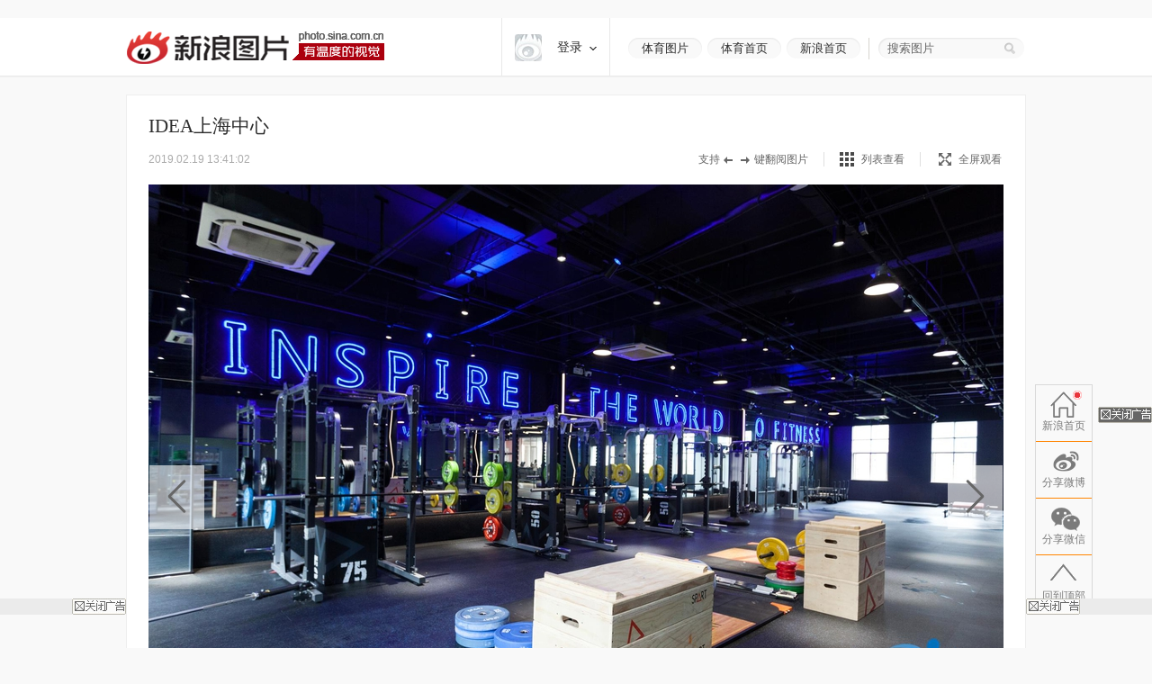

--- FILE ---
content_type: text/html
request_url: http://slide.sports.sina.com.cn/slide_2_77546_205938.html
body_size: 25758
content:
<!doctype html>
<!-- LLTJ_MT:name ="" -->
<!-- LLTJ_ZT:url="http://sports.sina.com.cn/fitness/"; name="健美健身频道";type="ZW"; -->
<html lang="zh-CN"
              data-publishtime="2019-02-19 13:41:02"
      data-id="hrfqzka7168077"
      data-keys="地标,健身,陆家嘴,场馆,健身"
      data-category="健康"
      data-tid="56510"
      data-rec-category="健康/健身"
        >
<head>
    <meta charset="gb2312">
    <title>IDEA上海中心|地标|健身|陆家嘴|场馆|健身_高清图集_新浪网</title>
    <meta http-equiv="Content-Security-Policy" content="upgrade-insecure-requests">
    <meta name="keywords" content="高清图片,地标,健身,陆家嘴,场馆" />
    <meta name="tags" content="高清图片,地标,健身,陆家嘴,场馆" />
    <meta name="description" content="IDEA上海中心,IDEA上海中心，位于上海陆家嘴核心区域，作为中国健身行业的城市地标，将承载行业普及性讲座及其他的推广广活动；同时，为IDEA会员机构提供线下培训的场馆载体，打造中国健身行业的城市地…" />
    <meta itemprop="name" content="IDEA上海中心" />
    <meta itemprop="image" content="https://n.sinaimg.cn/sports/transform/200/w600h400/20190219/EoRn-htfpvza0865308.jpg" />
    <meta name="Editor" content="congge" />
    <meta name="stencil" content="PGLS004181" />    <meta name="sinaads_keywords" content="2,77546" />
                <meta name="sudameta" content="allCIDs:56510,257,236748,107919,236574" >        <meta name="sudameta" content="dataid:comos:hrfqzka7168077" >
　　<meta property="article:published_time" content="2019-02-19T13:41:02+08:00"/>
    <meta property="article:author" content="新浪体育"/>

    <meta property="og:type" content="image" />
    <meta property="og:url" content="http://slide.sports.sina.com.cn/slide_2_77546_205938.html" />
    <meta property="og:title" content="IDEA上海中心" />
    <meta property="og:description" content="" />

        <!-- OG -->
    <meta property="og:contentid" content="comos:hrfqzka7168077" />
    <meta property="og:time" content="2019-02-19 13:41:02" />
    <meta property="og:updated_time" content="2019-02-19 13:41:02" />
    <meta property="og:author" content="新浪体育" />
    <meta property="og:site_name" content="手机新浪网" />
    <meta property="og:locale" content="zh_CN" />
    <meta property="og:modified_time" content="2019-02-19 13:41:02" />
    <meta property="og:published_time" content="2019-02-19 13:41:02" />
            <meta property="og:image" content="https://n.sinaimg.cn/sports/2_img/upload/e4fb714e/213/w2048h1365/20190219/pPLL-htfpvza0850396.jpg" />
                <meta property="og:category" content="健康" />
    
    <meta property="article:modified_time" content="2019-02-19 13:41:02" />
            <meta property="article:section" content="健康" />
                            <meta property="article:tag" content="健身">
                    <meta property="article:tag" content="健身">
                <link rel="canonical" href="http://slide.sports.sina.com.cn/slide_2_77546_205938.html"/>

    <!-- ldjson -->
    <script type="application/ld+json">{"@context":"https:\/\/schema.org","@graph":[{"@type":"BreadcrumbList","itemListElement":[{"@type":"ListItem","position":1,"name":null,"item":"https:\/\/sina.cn\/"},{"@type":"ListItem","position":2,"name":null,"item":"http:\/\/slide.sports.sina.com.cn\/slide_2_77546_205938.html"},{"@type":"ListItem","position":3,"name":null,"item":"https:\/\/k.sina.cn\/media_m_1870112.html"}]},{"@type":"NewsArticle","headline":null,"description":null,"keywords":[null,null],"articleSection":null,"datePublished":"2019-02-19 13:41:02","url":"http:\/\/slide.sports.sina.com.cn\/slide_2_77546_205938.html","publisher":{"@type":"NewsMediaOrganization","name":null,"logo":{"@type":"ImageObject","url":"https:\/\/mjs.sinaimg.cn\/wap\/module\/base\/img\/favicon.ico","width":32,"height":32}},"author":{"@type":"Person","name":null,"url":"https:\/\/k.sina.cn\/media_m_1870112.html"},"mainEntityOfPage":{"@type":"WebPage","@id":"http:\/\/slide.sports.sina.com.cn\/slide_2_77546_205938.html"},"img":"https:\/\/n.sinaimg.cn\/sports\/2_img\/upload\/e4fb714e\/213\/w2048h1365\/20190219\/pPLL-htfpvza0850396.jpg","thumbnailUrl":"https:\/\/n.sinaimg.cn\/sports\/2_img\/upload\/e4fb714e\/213\/w2048h1365\/20190219\/pPLL-htfpvza0850396.jpg"}]}</script>
    
    
    <script>
var ua = navigator.userAgent.toLowerCase();
//var isIOS = /\((iPhone|iPad|iPod)/i.test(ua);
var isIOS = /\(iPad/i.test(ua);
if(isIOS){
    location.replace('http://slide.ipad.sina.com.cn/play.php?sid=77546&id=205938&ch=2'+location.hash);
}


//iPhone,android访问转到wap页面
var isIPhone = /\(iPhone/i.test(ua);
var isAndroid = /android/.test(ua);
var isHarmony = /harmony/.test(ua);
if( isIPhone || isAndroid || isHarmony ){
    ss = location.search.replace("?","&")
    location.replace('https://interface.sina.cn/pc_to_wap_dp.d.html?sourcefrom=slide_pc&url=http%3A%2F%2Fslide.sports.sina.com.cn%2Fslide_2_77546_205938.html'+ss);
}


</script>


    <script>var __ch_id__ ='2';</script>
    <script>var __sid__ ='77546';</script>
    
    <!--[if lte IE 8]>
    <script type="text/javascript" src="//n.sinaimg.cn/slide-news/es5_shim.js?t=20180917"></script>
    <script type="text/javascript" src="//n.sinaimg.cn/slide-news/es6_shim.js?t=20180917"></script>
    <![endif]-->
    <link rel="stylesheet" href="//n3.sinaimg.cn/slide-news/css/styles.css">
    <script type="text/javascript" src="//n.sinaimg.cn/lib/core/core.js" charset="utf-8"></script>
    <script type="text/javascript" src="//n.sinaimg.cn/news/photos/common.js" charset="utf-8"></script>
    <script type="text/javascript" src="//n.sinaimg.cn/slide-news/common.js?t=20180917" charset="utf-8"></script>
    <script>
        var $SCOPE = {
            SINA_COMPONENTS: {}  //为模块化使用的对象
        };
    </script>
    <style type="text/css">
a:hover{color:#f00;text-decoration:underline;}
a:visited{color:#999;text-decoration:none;}
a{color:#999;text-decoration:none;}
body,.wrap{margin:0;}
body{color:#000;background:#fff;font:12px/20px "Microsoft Yahei","微软雅黑","SimSun","宋体","Arial Narrow",serif;background:#F9F9F9;min-width: 1000px;}
html,body,ul,ol,li,p,h1,h2,h3,h4,h5,h6,form,fieldset,table,td,th,img{margin:0;padding:0;border:0;}
img{border:0;}
select,input{vertical-align:middle;font-size:12px;}
textarea {resize: none;}
textarea,td,div,input,p{font-size:12px;}
ul,lo{list-style:none;}
.clearfix:after{content:'.';display:block;height:0;clear:both;visibility: hidden;}
.clearfix{*zoom:1;}
.clearit{clear:both;font-size:0;line-height:0;height:0;}
.rgba-75{background:rgba(0,0,0, 0.75); filter:progid:DXImageTransform.Microsoft.Gradient(GradientType=0, StartColorStr='#bf000000', EndColorStr='#bf000000');*zoom:1;} :root .rgba-75{filter:progid:DXImageTransform.Microsoft.Gradient(GradientType=0, StartColorStr='#00000000', EndColorStr='#00000000'); }
/*图标*/
.videoNewsLeft{background: url(//i0.sinaimg.cn/ty/2011hqj/0705/video_icon_bg.png) no-repeat 2px center;padding-left: 22px;}
.nav-inner .logo,.nwi-lnk,.swpt-tip i,.swpt-full-tip i,.swpt-original i,.swpt-mode i,.swpl-btn i,.swpb-item i,.swp-btn i,.heart-vote i,.sw-audio .sw-audio-play, .sw-audio .sw-audio-loading, .sw-audio .sw-audio-error, .sw-audio .sw-audio-pause,.hr-a i,.top-tip .hot,.swpw-txt .swpw-follow span,.swpw-txt .swpw-follow a,.swpw-approve,.side-btns-top-btn{background-image: url(//www.sinaimg.cn/dy/deco/2014/0212/images/bg.png);background-repeat: no-repeat;}

.nav-inner .logo{background-position: 0 -390px;}
.nwi-lnk{display: block;width:82px;height: 23px;overflow: hidden;background-position: 0 -300px;}
.nwi-lnk:hover{background-position: -90px -300px;}

.swpt-tip i{display: block;width:32px;height:10px;background-position: -180px -280px;}
.swpt-full-tip i{display: block;width:14px;height:14px;background-position: 0 -280px;}
.swpt-mode-list i{display: block;width: 16px;height:16px;background-position: -100px -160px;}
.swpt-mode-hp i{display: block;width: 16px;height:16px;background-position: -40px -160px;}
.swpt-mode-list:hover i{background-position: -130px -160px;}
.swpt-mode-hp:hover i{background-position: -70px -160px;}
.swpt-full-wrap.hover i,.swpt-full-wrap:hover i, .swpt-full-tip:hover i{display: block;width:14px;height:14px;background-position: -30px -280px;}
.swpt-original i{display: block;width:13px;height: 14px;background-position: -160px -160px;}
.swpt-original:hover i{float: left;display: inline;background-position: -190px -160px;}
.swpl-btn i{display: block;width:12px;height: 20px;}
.swpl-fastprev i{background-position: 0 -190px;}
.swpl-fastprev:hover i{background-position: -20px -190px;}
.swp-list-prev-last .disabled:hover i{background-position: 0 -190px;}
.swpl-fastnext i{background-position: -40px -190px;}
.swpl-fastnext:hover i{background-position: -60px -190px;}
.swp-list-next-last .disabled :hover i{background-position: -40px -190px;}
.heart-vote i{display: block; width:32px;height:27px;overflow:hidden;background-position:-0px -360px;}
.heart-vote:hover i{background-position:-40px -360px;}
.swpb-item i{display: block;width: 17px;height: 15px;}
.swpb-download i{background-position:-60px -280px;}
.swpb-download:hover i{background-position:-90px -280px;}

.swpb-comment i{background-position:-120px -280px;}
.swpb-comment:hover i{background-position:-150px -280px;}

.swp-btn i{display: block; width:21px;height:41px;overflow: hidden;cursor: pointer;}
.swp-prev i{background-position: 0 -230px;}
.swp-prev:hover i{background-position: -40px -230px;}
.swp-next i{background-position: -80px -230px;}
.swp-next:hover i{background-position: -120px -230px;}
.top-tip .hot{display: block;width:21px;height: 21px;overflow: hidden;background-position: -180px -300px;}

/*微博列表*/
.swpw-approve{display: block; width:16px;height:14px;margin-left: 2px;vertical-align: middle;_vertical-align: -5px;}
.swpw-approve-y{background-position: 0 -120px;}
.swpw-approve-b{background-position: -25px -120px;}
.swpw-txt .swpw-follow a{width: 47px; height: 22px; display: block;background-position: -40px -330px;}
.swpw-txt .swpw-follow span{width: 40px; padding-left: 14px; height: 22px; display: block;background-position: -90px -334px;}
/*返回顶部*/
.side-btns-top-btn{display: block;width:50px;height:50px;text-indent: -9999em; background-position: 0 -430px;}

.wrap{width:1000px;margin: 0 auto;}
.mt-a{margin-top:20px !important;}
.mb-a{margin-bottom:20px !important;}
.hr-a{height:0;margin-top:4px;border-top:1px solid #eee;font-size: 0;line-height: 0;}
.hr-a i{display: block; width:30px;height:10px;margin: -5px auto 0;background-color: #F9F9F9;background-position: -210px -281px;}
.part-a{border: 1px solid #eee;background: #fff;margin:0 0 20px 0;position: relative;}
/*顶部导航*/
/*搜索*/
.nav-wrap{border-bottom: 1px solid #E8E8E8; -moz-box-shadow: 0px 1px 1px #F3F3F3; -webkit-box-shadow: 0px 1px 1px #F3F3F3; box-shadow: 0px 1px 1px #F3F3F3;/*-ms-filter: "progid:DXImageTransform.Microsoft.Shadow(Strength=2, Direction=135, Color='#F3F3F3')";filter: progid:DXImageTransform.Microsoft.Shadow(Strength=2, Direction=135, Color='#F3F3F3');*/background: #fff;overflow: hidden;width:100%;overflow: hidden;}
.nav-inner{width:1000px;height:64px;margin:0 auto;}
.nav-inner .logo{float: left;display: inline; width: 287px; height: 37px;margin: 14px 0 0 0; text-indent: -9999em;}
.nav-extra{float: right;display: inline;padding: 22px 0 0 0;}
.nwi-lnk,.top-search{float: left;display: inline;}
.nwi-lnk{ display: block; width: 82px; height: 23px; font-size: 13px; line-height: 23px;margin-right: 6px; text-align: center;color:#2c2c2c;text-decoration: none;}
.nwi-lnk:link,.nwi-lnk:visited{color:#2c2c2c;text-decoration: none;}
.nwi-lnk:hover{color:#fff;text-decoration: none;}
.top-search{width:154px; border-left:1px solid #D7D4CF;padding:0 0 0 20px;margin-left:3px;position: relative;}
.top-search-bg{width:150px;height:24px;background:url(//www.sinaimg.cn/dy/deco/2013/1021/images/search.png) 0 0 no-repeat;_filter:progid:DXImageTransform.Microsoft.AlphaImageLoader(enabled=true,sizingMethod=scale, src='//www.sinaimg.cn/dy/deco/2013/1021/images/search.png');_background:none;padding:0 0 0 14px;position:absolute;top:0;right:0;}
.top-search form{position:relative;}
.top-search .input,.top-search .input:focus{border:0;outline:none;padding:0 0 0 0;width:120px;height:24px;line-height:24px\9; *line-height:24px;background:none;float:left;display:inline;font-family:"Microsoft Yahei","微软雅黑";position:relative;z-index:100;color:#2c2c2c;font-size: 13px;}
.top-search .btn{background:none;width:25px;height:24px;border:none;cursor:pointer;float:left;display:inline;position:relative;z-index:100;}
.top-search .gray,.top-search .gray:focus{color:#666;}
/*主导航*/
.main-nav-wrap{width:1000px;height:56px;margin:25px 0 30px 0;overflow:hidden; position:relative;*zoom:1;}
.main-nav-wrap ul{margin-bottom:20px;}
.main-nav-wrap li{width:90px;padding:0 0 0 20px;height:18px;line-height:18px;overflow:hidden; font-size:16px;color:#333;font-family:"Microsoft Yahei","微软雅黑", "黑体",SimHei; border-right:1px solid #B2B2B2;float:left;display:inline;}
.main-nav-wrap .last{border-right:0;position:absolute;top:18px;right:0;}
.main-nav-wrap a:link,.main-nav-wrap a:visited{color:#333;text-decoration:none;}
.main-nav-wrap a:hover{color:#ab000e;text-decoration:none;}
.main-nav-wrap a:active{color:#333;text-decoration:none;}
.main-nav-wrap a.current:link,.main-nav-wrap a.current:visited{color:#ab000e;text-decoration:none;}
.main-nav-wrap a.current:hover,.main-nav-wrap a.current:active{color:#ab000e;text-decoration:none;}
/*消息提示*/
.top-tip{border:1px solid #eee;-moz-box-shadow: 0px 1px 1px #eee; -webkit-box-shadow: 0px 1px 1px #eee; box-shadow: 0px 1px 1px #eee;-ms-filter: "progid:DXImageTransform.Microsoft.Shadow(Strength=2, Direction=135, Color='#eeeeee')";filter: progid:DXImageTransform.Microsoft.Shadow(Strength=2, Direction=135, Color='#eeeeee');}
.top-tip .txt{padding:6px 0 7px;line-height:22px;font-size:14px;text-align:center;color:#666;border-top: 1px solid #fff;position: relative;}
.top-tip .txt a:link,.top-tip .txt a:visited{color:#666;text-decoration:none;}
.top-tip .txt a:hover,.top-tip .txt a:active{color:#c00;text-decoration:underline;}
.top-tip .hot{display: inline-block;margin-right:5px;vertical-align: middle;}
/*图片播放器*/
.slide-wrap{position: relative;}
.sw-player{position: relative;}
.swp-tit{height: 35px;line-height: 35px; padding: 17px 24px 11px; overflow: hidden;}
.swp-tit h2,.swp-tit span{font-size: 21px;color:#2c2c2c;float: left;display: inline;font-weight: normal;}
.swp-tit span{padding-left: 5px;}
.swp-tit em{font-style: normal;}
.swp-tool{height:16px;line-height: 16px;padding:0 24px 20px;color:#666;}
.swp-tool .swpt-time{font-style: normal;font-size: 12px;}
.swpt-extra{float:right;display: inline;/*width: 423px;*/}
.swpt-tip,.swpt-full-wrap{float:left;display: inline;}
.swpt-tip{height:16px;padding-right: 17px;border-right:1px solid #DFDFDF;margin-right:17px;overflow: hidden;}
.swpt-tip i{display: inline-block;vertical-align: middle;_vertical-align: -3px;}
.swpt-full-wrap{width:92px;position: relative;height:16px;}
.swpt-flash-wrap{position: absolute;top:0;left:0;z-index: 10;line-height:0}
.swpt-flash{height:16px;overflow: hidden;}
.swpt-full-tip{position: absolute;top:0;left:0;width:100px;height:16px;margin-left:20px;}
.swpt-full-tip i{float: left;display: inline;}
.swpt-full-tip:link,.swpt-full-tip:visited{color:#666;text-decoration: none;}
.swpt-full-tip:hover,.swpt-full-tip:active{color:#666;text-decoration: none;}
.swpt-full-tip i{margin:1px 8px 0 0;*margin-top:0px;}
.swpt-mode-wrap{float: left;display: inline;height:16px;padding-right: 17px;margin-right:16px;border-right:1px solid #DFDFDF;overflow: hidden;}
.swpt-mode-wrap a:link,.swpt-mode-wrap a:visited{color:#666;text-decoration: none;}
.swpt-mode-wrap a:hover,.swpt-mode-wrap a:active{color:#666;text-decoration: none;}
.swpt-mode-list i, .swpt-mode-hp i{float: left;display: inline;margin-right: 8px;}
.swpt-original i{float: left;display: inline;margin-right: 8px;}
.swpt-original{float: left;display: inline;padding-right:17px;border-right:1px solid #DFDFDF;}
.swpt-original:link,.swpt-original:visited{color:#666;text-decoration: none;}
.swpt-original:hover,.swpt-original:active{color:#666;text-decoration: none;}
.swp-hd img{vertical-align:middle;}
.swp-hd{position: relative;overflow: hidden;background: url(//www.sinaimg.cn/dy/deco/2013/0604/loader.gif) 406px center no-repeat;cursor:pointer;margin: 0 auto;/*min-height:300px;_height:300px;*/}
.swp-hd-small{padding: 60px 0 0 0;}
.swp-hd-loaded{background-image: none;}
.swp-hd-list{width:100%;}
.swp-btn{position: absolute;/*top:380px;*/ top:50%;margin-top: -105px;display: block;padding:15px 20px;}
.swp-btn{background:rgba(255,255,255, 0.6); filter:progid:DXImageTransform.Microsoft.Gradient(GradientType=0, StartColorStr='#99ffffff', EndColorStr='#99ffffff');*zoom:1;} :root .swp-btn{filter:progid:DXImageTransform.Microsoft.Gradient(GradientType=0, StartColorStr='#00ffffff', EndColorStr='#00ffffff'); }
.swp-prev{left:25px;}
.swp-next{right:25px;}
.swp-item{width:100%; overflow:hidden;*font-size:0;float: left;display: inline;}
.swp-img{text-align: center;min-height:100px;_height:100px;zoom:1;}
.swp-img img{display: none;background-color: #fff;}
.current .swp-img img{display: inline-block;zoom:1;}
.swp-img-left{cursor: url(//www.sinaimg.cn/edu/images/slidenews/arr_left.cur),auto;}
.swp-img-right{cursor: url(//www.sinaimg.cn/edu/images/slidenews/arr_right.cur),auto;}
.swp-txt{line-height: 24px;padding: 15px 15px 15px 65px;}

.swpt-intro a:link,.swpt-intro a:visited{color:#999;text-decoration:none;}
.swpt-intro a:hover,.swpt-intro a:active{color:#999;text-decoration:none;}
.swpt-time{font-family: "helvetica_neue_lt_pro35_thin",Helvetica,Verdana;font-size: 14px;color:#ababab;}

.swp-txt{padding:15px 0 15px 25px;position: relative;margin:0 1px;}
.swpt-table{ text-align:left;/**position:relative; *display:block;*/ width:815px; height:auto !important; height:75px; min-height:75px;padding:0 25px 0 0;border-right: 1px solid #E6E6E6;}
.swpt-table .swpt-cell{ vertical-align: middle;/**display:block; *position:absolute; *top:50%; */}
/*.item-table .item-cont{*display:block; *position:relative; *top:-50%; *left:-50%; }*/
.swpt-cont{line-height: 28px; font-size: 14px; color: #666;text-indent: 2em;}

.heart-vote-wrap{position: absolute;right:25px;top:15px;}
.heart-vote{display: block; width: 90px;height: 85px;line-height: 30px;text-align: center; font-family: "Microsoft Yahei","微软雅黑";font-size: 14px;color:#666;  cursor: pointer;overflow: hidden;*zoom:1;}
.heart-vote i{margin:5px 0 10px 27px;*margin-left: 0;}
.heart-vote:link,.heart-vote:visited{color:#666;text-decoration: none;}
.heart-vote:hover,.heart-vote:active{color:#666;text-decoration: none;}
.heart-vote.liked,.heart-vote.liked:hover{color:#666;text-decoration: none;cursor: default;}
.heart-vote.liked i,.heart-vote.liked:hover i{background-position:-40px -360px;}
.heart-vote-wrap .hover{cursor: text;}

.swp-bd{height:37px;border-top: 1px solid #eee;background: #F9F9F9;}
.swpb-left{margin-left: 25px;line-height: 35px;}
.swpb-right{float: right;padding-right: 24px;}
.swpb-item{float: left;display: inline;font-size: 12px;margin:10px 0 0 0; padding: 0 10px 0 3px;height:36px;}
.swpb-item:link,.swpb-item:visited{color:#666;text-decoration: none;}
.swpb-item:hover,.swpb-item:active{color:#666;text-decoration: none;}
.swpb-item i{float: left;display: inline;margin: 0 6px 0;_margin-top: 0px; overflow: hidden;}
.swpb-comment.active,.swpb-comment.active:hover{color:#000;background: #fff;text-decoration: none;}
.swpb-comment.active i,.swpb-comment.active:hover i{background-position:-120px -280px;}
.swpb-comment i{overflow:hidden;}
.swpb-download,.swpb-comment{height:16px;line-height: 16px; border-right:1px solid #DFDFDF;overflow: hidden;}
.swpb-share{height:50px;line-height: 37px;font-size: 12px;color:#666;padding: 0px;margin: 0}
.swpb-share .label{float: left;display: inline;padding:0 5px 0 12px;}
.swpb-share #bdshare{margin-top: 6px;}
.swpb-share .bds_tsina{margin-right:3px;}
.slide-voted{width:47px;height:20px;overflow: hidden;text-indent: -999em;background: url(//www.sinaimg.cn/dy/deco/2013/1121/voted.png) no-repeat;}
.slide-vote{width:27px;height:17px;overflow: hidden;text-indent: -999em;background: url(//www.sinaimg.cn/dy/deco/2013/1121/vote.png) no-repeat;}

 /* 图片播放器修改 141013 begin */
.swpt-cont{ text-indent: 0em; }
.swpt-1013{ overflow:hidden ; font-size: 14px; }
.num{ color: #a1a1a1; font-size: 16px; float: left; margin: 4px 0 0 0;padding-right: 10px}
.num em{ color: #ab000e; font-size: 24px; font-style: normal; }
  /* 图片播放器修改 141013 end */



/*图集故事*/
.swp-summary{position: relative;}
.swp-summary .swps-tit{font-size: 21px; color: #2c2c2c; height: 60px; line-height: 60px; padding: 0 95px; text-align: left;font-weight: normal;padding-top:16px;}
.swp-summary .swps-cont{padding: 0 95px 20px; line-height: 28px; color: #666; font-size: 14px;margin-top:7px;}
.swp-summary .swps-cont p{font-size: 14px;margin-bottom:21px;}
.swp-summary a:link,.swp-summary a:visited{color:#666;text-decoration: underline;}
.swp-summary a:hover,.swp-summary a:active{color:#c00;text-decoration: underline;}

/*浮动居中*/
.swp-list-wrap{display:block;text-align:center;font-size:0;height:132px;padding: 5px 0 20px 0;}
.swp-list{padding:0 20px;display:inline-block;*display:inline;*zoom:1;vertical-align:top;font-size:12px;overflow: hidden;}

.swp-list-cont{/*width:840px;*/width:670px; height:120px;float: left;display: inline;margin: 0 15px;overflow: hidden;}
.swp-list ul{float: left;width:1900px;overflow: hidden;}
.swp-list li{float: left;display: inline;width: 120px;}
.swp-list li img{border: 1px solid #dfdfdf;}
.swp-list li.current img,.swp-list li.hover img{padding:0;border-width: 5px; border-color:#DFDFDF;}
.swp-list li a{display: table-cell; vertical-align:middle; text-align:center; *display: block; *font-size: 105px;/*约为高度的0.873，120*0.873 约为105*/ *font-family:Arial;/*防止非utf-8引起的hack失效问题，如gbk编码*/ width:120px; height:120px; }
.swp-list img{vertical-align:middle;}
.swpl-btn{width:12px;height:120px;padding:0 9px;float: left;display: inline;background: #F9F9F9;}
.swpl-btn:hover{background: #eee;}
.swpl-btn i{margin-top: 50px;cursor: pointer;}
.swpl-fastprev{border-radius: 10px 0 0 10px;}
.swpl-fastnext{border-radius: 0 10px 10px 0;margin-right: 20px;}
.swp-list-wrap .disabled,.swp-list-wrap .disabled i{cursor: text;}
.swp-list-wrap .disabled:hover{background: #F9F9F9;}
.swpl-group{float: left;display: inline;width:106px;height:150px;overflow: hidden;margin: 0 20px 0 0;position: relative;overflow: hidden;cursor: pointer;}
.swpl-group-next{margin:0;}
.swpl-group:link,.swpl-group:visited{color:#333;text-decoration: none;}
.swpl-group:hover,.swpl-group:active{color:#ab000e;text-decoration: none;}
.swpl-group .bg{border:1px solid #DEDFE3;display: block;width:100px;height:100px;position: absolute;left:0;top:0;background:#fff;z-index: 3;}
.swpl-group img{position: relative;z-index: -1;}
/*.swpl-group .bg-b,.swpl-group .bg-a{padding: 1px;}*/
.swpl-group .bg-c{left:4px;top:4px;z-index: 1;}
.swpl-group .bg-b{left:2px;top:2px;z-index: 2;}
.swpl-group .inner{ /*非IE的主流浏览器识别的垂直居中的方法*/ display: table-cell; vertical-align:middle; /*设置水平居中*/ text-align:center; /* 针对IE的Hack */ *display: block; *font-size: 88px;/*约为高度的0.873，200*0.873 约为175*/ *font-family:Arial;/*防止非utf-8引起的hack失效问题，如gbk编码*/width:100px;height:100px;}
.swpl-group .inner{/*设置图片垂直居中*/ vertical-align:middle;}
.swpl-group i{position: absolute;padding:0 55px;line-height:105px;left:0;top:0;z-index: 12;background-image:url(#); }
.swpl-group em{line-height: 18px;height:40px;display: block;font-style: normal;position: absolute;bottom:0;left:0;width:106px;text-align: center;}

/*列表模式*/
/*浮动居中*/
.sw-list{z-index: 1;background: #fff;}
.sw-list-bd ul{border-top:1px solid #eee;width: 1001px;margin-left: -1px;}
.sw-list li {float:left;display:inline;width: 249px;height:274px;overflow:hidden;margin: 0;padding:40px 0 0 0;cursor: pointer;position: relative;border-left:1px solid #eee;border-bottom:1px solid #eee;}
.sw-list li.current,.sw-list li.hover{background: #fafafa;}
.sw-list .swi-hd{display: table-cell; vertical-align:middle; text-align:center; *display: block; *font-size: 140px;/*约为高度的0.873，160*0.873 约为140*/ *font-family:Arial;/*防止非utf-8引起的hack失效问题，如gbk编码*/ width:249px; height:160px; }
.sw-list .swl-item-right{border-right:1px solid #eee;width:248px;}
.sw-list .swl-item-notrigth-last{width:249px;}
.sw-list .swl-item-bottom{border-bottom:1px solid #eee;}
.sw-list h3{font-weight: normal;}
.sw-list img{vertical-align:middle;}
.swi-bd{padding: 25px 20px 0;line-height: 25px;text-align: center;}
.swi-bd p{display: none;}
/*.swi-ft{position: absolute;right:0;bottom: 0;height: 26px;line-height: 26px;padding: 0 10px 0 15px;font-family: Georgia;}*/
.sw-list-hd{display: none;}

.slide-wrap-show-list .swp-hd, .slide-wrap-show-list .swp-btn, .slide-wrap-show-list .sw-audio, .slide-wrap-show-list .swp-txt,.slide-wrap-show-list .swp-list-wrap,.slide-wrap-show-list .swpt-tip, .slide-wrap-show-list .swpt-original, .slide-wrap-show-list .swpt-full-wrap{display: none;}
.slide-wrap-show-list .swp-bd{margin-top: -1px;}
.slide-wrap-show-list .swpt-mode-wrap{padding-right:0;margin-right: 0;border-right: 0;float: right; }
/*加载前新式*/
.slide-wrap-loading .sw-player{background: url(//www.sinaimg.cn/dy/deco/2013/0604/loader.gif) 406px center no-repeat #fff;}
.slide-wrap-loading .sw-player .part-a{visibility: hidden;}
/*.slide-wrap-loading .swp-btn{top:-9999px;}*/
/*评论*/
.slide-comment-loading{line-height: 50px;text-align: center;font-size: 16px;}
/*音乐播放*/
.sw-audio{width:40px;height:41px;overflow:hidden;position:absolute;right:44px;top:117px;}
.sw-audio audio { position: absolute; left: -1px; }
.sw-audio {/* width: 460px; */height: 40px; overflow: hidden; font-family: monospace; font-size: 12px;}
.sw-audio .sw-audio-play-pause { width:40px;height:40px;margin: 0px; float: left; overflow: hidden;}
.sw-audio p,.sw-audio a {display:block; width:40px;height:40px;display:block;cursor:pointer;display:none;}
.sw-audio .sw-audio-play { display: block; }
.sw-audio .sw-audio-scrubber { position: relative; float: left; width: 280px; background: #fcc; height: 14px; margin: 10px; border-left: 0px; border-bottom: 0px; overflow: hidden; }
.sw-audio .sw-audio-progress { position: absolute; top: 0px; left: 0px; height: 14px; width: 0px; background: #600; z-index: 1; }
.sw-audio .sw-audio-loaded { position: absolute; top: 0px; left: 0px; height: 14px; width: 0px; background: #c00; }
.sw-audio .sw-audio-time { float: left; height: 36px; line-height: 36px; margin: 0px 0px 0px 6px; padding: 0px 6px 0px 12px; border-left: 1px solid #c00; color: #600; }
.sw-audio .sw-audio-time em { padding: 0px 2px 0px 0px; color: #fcc; font-style: normal; }
.sw-audio .sw-audio-time strong { padding: 0px 0px 0px 2px; font-weight: normal; }
.sw-audio .sw-audio-error-message { float: left; display: none; margin: 0px 10px; height: 36px; width: 400px; overflow: hidden; line-height: 36px; white-space: nowrap; color: #fff;}
.sw-audio .sw-audio-error-message a { color: #eee; text-decoration: none; padding-bottom: 1px; border-bottom: 1px solid #999; white-space: wrap; }
.sw-audio .sw-audio-play, .sw-audio .sw-audio-loading, .sw-audio .sw-audio-error, .sw-audio .sw-audio-pause{}
.sw-audio .sw-audio-play { background-position: -10px -50px;}
.sw-audio .sw-audio-loading { background-position: -110px -50px;}
.sw-audio .sw-audio-error { background-position: -10px -100px;}
.sw-audio .sw-audio-pause { background-position: -10px 0;}

.sw-audio .sw-audio-play:hover { background-position: -60px -50px;}
.sw-audio .sw-audio-loading:hover { background-position: -110px -50px;}
.sw-audio .sw-audio-error:hover { background-position: -60px -100px;}
.sw-audio .sw-audio-pause:hover { background-position: -60px 0;}
.sw-audio-playing .sw-audio-play, .sw-audio-playing .sw-audio-loading, .sw-audio-playing .sw-audio-error { display: none; }
.sw-audio-playing .sw-audio-pause { display: block; }
.sw-audio-loading .sw-audio-play, .sw-audio-loading .sw-audio-pause, .sw-audio-loading .sw-audio-error { display: none; }
.sw-audio-loading .sw-audio-loading { display: block; }
.sw-audio-error .sw-audio-time, .sw-audio-error .sw-audio-play, .sw-audio-error .sw-audio-pause, .sw-audio-error .sw-audio-scrubber, .sw-audio-error .sw-audio-loading { display: none; }
.sw-audio-error .sw-audio-error { display: block; }
.sw-audio-error .sw-audio-play-pause p { cursor: auto; }
.sw-audio-error .sw-audio-error-message { display: block; }
/*返回顶部*/
html,* html body{background-attachment:fixed}
.side-btns-wrap{width:50px;left: 50%; margin-left:505px;position: fixed;bottom: 60px; _position:absolute;_top:expression(documentElement.scrollTop + documentElement.clientHeight-120);z-index:100;visibility: hidden;overflow: hidden;}
.side-btns-top{width:50px;}
.side-btns-top a{display: block; text-indent:-999em; cursor:pointer;}
a.side-btns-detail-btn{ display: none;color:#fff;text-indent: 0;text-align: center;background: #AB010E;margin-bottom: 1px;height:24px;line-height: 24px;overflow: hidden;font:12px/24px "宋体","Arial Narrow",HELVETICA;}
.slide-has-intro .side-btns-detail-btn{display: block;}
.side-btns-detail-btn:link,.side-btns-detail-btn:visited{color:#fff;text-decoration: none;}
.side-btns-detail-btn:hover,.side-btns-detail-btn:active{color:#fff;text-decoration: none;}
.side-btns-top-btn { filter:Alpha(Opacity=35); opacity:.35; overflow:hidden;}
.side-btns-top-btn:hover {filter:Alpha(Opacity=50); opacity:.5;}
.side-btns-top-close{width: 50px;height: 18px;margin-top:1px;background: url(//www.sinaimg.cn/dy/deco/2013/0913/close2.png) no-repeat;}
.side-btns-wrap-resize{display: none !important;}
/*导流iframe*/
.daoliu-iframe{padding: 9px 0 0 9px;}
/*微博列表*/
.swp-weibolist{ background:#FFF; border-top: 1px solid #eee;}
.swpw-item{ margin-top: 18px; margin-bottom: 10px; float: left; display: inline; border-right: 1px solid #e6e6e6; padding-right: 10px;}
.swpw-item-last{ border-right: none; padding-right: 0;}
.swpw-pic{ position: relative;float: left;display: inline;}
.swpw-pic img{ width: 50px; height: 50px; margin: 0 0 0 24px; border: 1px solid #ccc;vertical-align: middle;}
.swpw-txt{ margin-left: 85px; width: 238px; _margin-left:82px;}
.swpw-txt h3{ font-size: 14px; height: 19px; line-height: 19px; vertical-align: middle;font-family: "微软雅黑","黑体";font-weight: normal;}
.swpw-name img{vertical-align: middle;}
.swpw-txt p{color:#666;}
.swpw-txt a{ display: block; float: left;}
.swpw-txt a:link,.swpw-txt a:visited{color:#2c2c2c;text-decoration:none;}
.swpw-txt a:hover,.swpw-txt a:active{color:#ab000e;text-decoration:none;}
.swpw-txt .swpw-label{ font-family: "微软雅黑","黑体"; color: #2c2c2c; font-size: 14px; margin-right: 6px; height: 19px; display: block; background: #ECECEC; padding: 0 5px; float: left;}
.swpw-btn-wrap{ margin: 10px 0 6px 0; color: #000; height: 22px; line-height: 22px;}
.swpw-btn-wrap span, .swpw-btn-wrap a{ display: block; float: left; height: 22px;}
.swpw-txt .swpw-approve{display: inline-block;}
/* footer */
.footer{ text-align:center; color:#666; line-height:30px; padding:20px 0; margin-top:5px;}
.footer-inner{margin:0 auto;width:1000px;}
.footer a, .footer a.visited{ color:#666;}

 /*尾页*/
.slide-end-tip{display:block; visibility:hidden;margin: 0 auto;position: absolute;top:-99999em;z-index: 100;}
.body-end-show .slide-end-tip{visibility: visible;position: relative;top:0;margin-left: -1px;}
.body-end-show .swp-hd{visibility:hidden;position: absolute;top:-99999em;}
/*尾页 scroll*/
.recommend-scroll-prev,.recommend-scroll-next,.recommend-scroll-dots span,.recommend-tab-nav .last,.slide-end-control .btn-weibo i{background: url(//www.sinaimg.cn/dy/deco/2013/0604/tab_scroll_bg.png) no-repeat;_background-image:url(//www.sinaimg.cn/dy/deco/2013/0604/tab_scroll_bg_.png);}
.slide-end-bg{height:100%;width:100%;background:#27282A;/*filter:Alpha(Opacity=70);opacity:0.7;*/position: absolute;top:0;right:0;z-index: 0;}
.recommend-scroll-bd{ position: relative; overflow: hidden; z-index: 100; height:155px;}
.recommend-scroll-list{ position: relative; overflow: hidden;}
.recommend-scroll-item{ float: left; display: inline; width: 200px; height: 185px; overflow: hidden; position: relative;}
.recommend-scroll-item a{ float:left;display: inline; width: 198px; height: 153px; border: 1px solid #27292C; border-width:0 1px;background: #202123; position: relative; overflow: hidden; z-index: 50;text-align: center; }
.recommend-scroll-item a{text-decoration: none;}
.recommend-scroll-item a:hover{ /*border-color: #ff8400;*/ text-decoration: none;}
.recommend-scroll-item .txt{ width: 198px; height: 21px; line-height: 21px; position: absolute; z-index: 1000; left: 0px; background: #3E4044; top: 132px; display: block; text-align: center; }
.recommend-scroll-item a:link .txt, .recommend-scroll-item a:visited .txt{ color: #A4A6A7; }
.recommend-scroll-item a:hover .txt/*, .recommend-scroll-item a:active .txt, .recommend-scroll-item a:focus .txt*/{ color: #fff; text-decoration: none; background: #62666E;}
.recommend-scroll-prev, .recommend-scroll-next{ position: absolute; z-index: 20000; width: 33px; height: 43px; top: 48px; cursor: pointer;}
.recommend-scroll-prev{ left: 0; background-position:0 -89px; _background:none; _filter:progid:DXImageTransform.Microsoft.AlphaImageLoader(enabled=true,sizingMethod=scale,src='//www.sinaimg.cn/dy/deco/2013/0604/prev_b.png'); }
.recommend-scroll-next{ right: 0; background-position: 0 -139px; _background:none; _filter:progid:DXImageTransform.Microsoft.AlphaImageLoader(enabled=true,sizingMethod=scale,src='//www.sinaimg.cn/dy/deco/2013/0604/next_b.png'); }
.recommend-scroll-prev:hover{background-position:-40px -89px; _background:none; _filter:progid:DXImageTransform.Microsoft.AlphaImageLoader(enabled=true,sizingMethod=scale,src='//www.sinaimg.cn/dy/deco/2013/0604/prev_b_hover.png'); }
.recommend-scroll-next:hover{background-position: -40px -139px; _background:none; _filter:progid:DXImageTransform.Microsoft.AlphaImageLoader(enabled=true,sizingMethod=scale,src='//www.sinaimg.cn/dy/deco/2013/0604/next_b_hover.png'); }
.recommend-scroll-prev:hover{color:#fff !important;}
.recommend-scroll-next:hover{color:#fff !important;}
.recommend-scroll-dots{ clear: both; text-align: center; height: 20px; padding-top: 10px; }
.recommend-scroll-dots span{ display: inline-block; width: 10px; height: 10px;overflow: hidden; background-position:  -40px -189px; cursor: pointer; margin: 0 7px; _background:none; _filter:progid:DXImageTransform.Microsoft.AlphaImageLoader(enabled=true,sizingMethod=scale,src='//www.sinaimg.cn/dy/deco/2013/0604/dot.png'); }
.recommend-scroll-dots span.current{ background-position: 0 -189px;_background:none; _filter:progid:DXImageTransform.Microsoft.AlphaImageLoader(enabled=true,sizingMethod=scale,src='//www.sinaimg.cn/dy/deco/2013/0604/dot_hover.png');  }
.recommend-scroll-list .pic{display: inline-block; *display:table-cell;width:198px;height:132px;text-align: center;cursor: pointer;overflow:hidden;position: relative;}
.recommend-scroll-list .pic img{display: inline-block;*margin-top:-22px;border: none;vertical-align: middle;max-height: 100%;max-width: 100%;}
.recommend-scroll-list i{display: inline-block;height: 100%;line-height: 132px; vertical-align: middle;font-size: 0;}
.recommend-scroll-loading{width:128px;height:15px;margin:60px auto 0 auto;overflow: hidden;background: url(//www.sinaimg.cn/dy/deco/2013/0604/loader.gif) no-repeat;}
/*尾页 选项卡*/
.recommend-tab-wrap{width:1000px;height:250px;overflow:hidden;font:12px/20px "SimSun","宋体","Arial Narrow",HELVETICA;position: relative;}
.recommend-tab-wrap ul, .recommend-tab-wrap li, .recommend-tab-wrap img { margin:0; padding:0; }
.recommend-tab-wrap img{border:none;display: block;}
.recommend-tab-wrap ul, .recommend-tab-wrap ol { list-style:none;}
.recommend-tab-nav{height:31px;line-height:31px;padding:5px 0;font-family:"微软雅黑";font-size: 16px;border-bottom:2px solid #5A5A5A;margin-bottom:20px;background: #27282A;}
.recommend-tab-nav{padding-left:8px;}
.recommend-tab-nav li{float:left;padding:0 10px;position: relative;}
.recommend-tab-nav a:link,.recommend-tab-nav a:visited{color:#A9A9A9;text-decoration: none;}
.recommend-tab-nav a:hover{color:#fff !important;text-decoration: none;}
.recommend-tab-nav .current a:link,.recommend-tab-nav .current a:hover,.recommend-tab-nav span{color:#fff;text-decoration: none;}
/*尾页  HACK ScrollPic 对display:none初始化时，不能正确生成dots*/
.recommend-tab-cont{width:1000px;height:185px;overflow: hidden;position:relative}
.recommend-tab-nav .arrow{display:none;position: absolute;z-index: 1;top:29px;right:0;width:85px;height:7px;border-bottom:2px solid #EA2929;text-align: center;overflow: hidden;}
.recommend-tab-nav .arrow i{display: inline-block;margin-top: -3px;width:0;height:0;border-style: dashed dashed solid dashed;border-width:7px;border-color: transparent transparent #EA2929 transparent;overflow: hidden;zoom:1;font-size: 0;}
.recommend-tab-nav .current .arrow{display: block;}
.recommend-tab-nav .last{padding-left:12px;background-position:0 -202px;}
/*尾页 按钮*/
.slide-end-control .left{float: left;padding-left:15px;}
.slide-end-control .right{float: right;}
.slide-end-control .btn-weibo{height:26px;line-height: 26px;float: right;display: inline;font-size: 14px;}
.slide-end-control .btn-weibo i{float:left;display: inline;width: 16px;height:13px; overflow: hidden;margin:6px 2px 0 0;}
.slide-end-control .btn-weibo:link,.slide-end-control .btn-weibo:visited{color: #B8BDBF;text-decoration: none;}
.slide-end-control .btn-weibo:link i,.slide-end-control .btn-weibo:visited i{background-position:0 -240px;_background:none; _filter:progid:DXImageTransform.Microsoft.AlphaImageLoader(enabled=true,sizingMethod=scale,src='//www.sinaimg.cn/dy/deco/2013/0604/weibo.png');}
.slide-end-control .btn-weibo:hover, .slide-end-control .btn-weibo:active{color: #fff !important;text-decoration: none;}
.slide-end-control .btn-weibo:hover i, .slide-end-control .btn-weibo:active i{background-position:-40px -240px;_background:none; _filter:progid:DXImageTransform.Microsoft.AlphaImageLoader(enabled=true,sizingMethod=scale,src='//www.sinaimg.cn/dy/deco/2013/0604/weibo_hover.png');}
.slide-end-control .btn-a,.slide-end-control .disabled{float:left;display: inline;height:26px;line-height: 26px;_line-height:27px;padding:0 10px;overflow: hidden;background:#515254;text-align: center;font-size: 16px;font-family: "微软雅黑";color: #B8BDBF;border-top:1px solid #6D6D6D;border-radius: 5px;box-shadow: 2px 2px 3px rgba(0, 0, 0, 0.5); -ms-filter:"progid:DXImageTransform.Microsoft.Shadow(Strength=3, Direction=135, Color='#000000')"; filter: progid:DXImageTransform.Microsoft.Shadow(Strength=3, Direction=135, Color='#000000');}
.slide-end-control .btn-a:link,.slide-end-control .btn-a:visited{background: #515254;color: #B8BDBF;text-decoration: none;}
.slide-end-control .btn-a:hover{background: #5F6262;color: #fff !important;text-decoration: none;}
.slide-end-control .btn-a:active{background: #5F6262;color: #fff;text-decoration: none;}
/*尾页 disabled*/
.slide-end-control .disabled{color:#777;}
.slide-end-control .btn-b{border-top:1px solid #B91111;}
.slide-end-control .btn-b:link,.slide-end-control .btn-b:visited{background: #A00606;color: #fff;text-decoration: none;}
.slide-end-control .btn-b:hover{background: #AA0A0A;color: #fff !important;text-decoration: none;}
.slide-end-control .btn-b:active{background: #AA0A0A;color: #fff;text-decoration: none;}

.slide-end-control{padding:0 15px 15px 0;position: relative;z-index: 1;}
.slide-end-control .btn-a,.slide-end-control .btn-b,.slide-end-control .disabled{margin-right:5px;}
/*尾页-广告等*/
.slide-end-tip{width:1000px;min-height:545px;_height:545px;position: absolute;z-index:100;background:#27282A;}
.slide-end-da{position:relative;}
.slide-end-da{background:#27282A;}
.slide-end-da img{border: none;display: block;}
.slide-end-close{width:65px;height:18px;display: block;position: absolute;right:3px;top:3px;text-indent: -9999em;background:url('//www.sinaimg.cn/cj/hd/close_h2.jpg') no-repeat;z-index: 1;}
.slide-end-close:hover{filter:Alpha(Opacity=80);opacity:0.8;}

/* 201403 统一收藏服务用 begin */
/* 登陆 */
.fl{float:left;}
.fr{float:right;}
.login-frame{float:right;color:#000;height:30px;line-height:30px;padding:18px 0 16px 14px;display:inline;margin-right:20px;font-size:14px;border-left:1px solid #e9e9e9;border-right:1px solid #e9e9e9;}
.login-frame .sc-img{width:30px;height:30px;overflow:hidden;float:left;padding-right:13px;}
.login-frame a:link,.login-frame a:visited{color:#2c2c2c;}
.login-frame .login-button{padding-left:4px;}
.login-frame .login-button .span2{width:8px;height:4px;margin:14px 14px 0 8px;background:url(//www.sinaimg.cn/ent/deco/2014/0311/images/pic_star.png) 0 -60px no-repeat;overflow:hidden;}
.login-frame a.login-button:hover .span2{background-position:0 -70px;}

.login-frame .logined-wrap{float:left;}
.login-frame .top-nr-welcome{float:left;}
.login-frame .username{padding-right:5px;}
.login-frame .logout{padding-right:15px;}
.login-frame a.username,.login-frame a.username:visited{color:#6c6c6c;}
.login-frame a.login-button:hover,.login-frame a.username:hover,.login-frame a.logout:hover{color:#ab010e;text-decoration:none;}

/* 收藏 */
.swpb-shoucang i{background:url(//www.sinaimg.cn/ent/deco/2014/0311/images/pic_star.png) no-repeat;}
.swpb-shoucang:hover i,.shoucang-active i{background-position:0px -20px;}
.swpb-shoucang{height:16px;line-height:16px;border-right:1px solid #DFDFDF;overflow:hidden;}

.sc_success_tit{position:absolute;z-index:99999;padding:0 15px;border:1px solid #ccc;background:#fff;display:none;_width:150px;}
.sc_success_tit .sp{color:#666;height:30px;line-height:30px;}
.sc_success_tit a.a{color:#b60c0c;padding-left:8px;height:30px;line-height:30px;}
.sc_success_tit a.a:hover{text-decoration:underline;}
.sc_success_tit .sp2{width:11px;height:6px;position:absolute;top:-6px;left:50%;margin-left:-5px;background:url(//www.sinaimg.cn/dy/deco/2014/0314/images/sc_tit_top.png) no-repeat;}
/* 第一次收藏提示 */
.sc_success_alert{display:none;padding:30px 30px 18px;width:451px;z-index:20000;top:50%;left:50%;margin-top:-168px;margin-left:-250px;position:fixed; _position:absolute;background:#fff;border-radius:3px;font-family: "Microsoft YaHei","微软雅黑","SimSun","宋体"; }
.sc_success_alert .top{margin-bottom:25px;height:90px;}
.sc_success_alert .bg{width:95px;height:80px;border-right:1px solid #cde5b8;margin-top:7px;background:url(//www.sinaimg.cn/ent/deco/2014/0311/images/sc_suc.png) no-repeat;}
.sc_success_alert .txt{width:335px;padding-left:20px;}
.sc_success_alert .fir{color:#61c520;font-size:28px;height:43px;line-height:42px;}
.sc_success_alert .sec{font-size:14px;line-height:23px;color:#717171;}
.sc_success_alert .sec a{color:#ff8c11;}
.sc_success_alert .sec a:hover{text-decoration:underline;}
.sc_success_alert .sure{width:147px;height:41px;font-size:18px;text-align:center;line-height:40px;color:#fff;background:#ff8400;margin-top:15px;border-radius:3px;cursor:pointer;}
.sc_success_alert .close{position:absolute;background:url(//www.sinaimg.cn/ent/deco/2014/0311/images/sc_suc_close.png) no-repeat;right:15px;top:15px;width:25px;height:25px;cursor:pointer;}

/* 201403 统一收藏服务用 end */

/*0319 zyc*/
.swpt-original{display: none;}
.swpt-mode-wrap{margin-right: 0;}
.slide-has-intro .side-btns-detail-btn{display: none;}
.swp-summary .swps-cont{padding-bottom: 40px!important;position: relative;zoom:1;}
.showAllTxt{height: 150px;overflow: hidden;margin-bottom: 20px;}

#showAll_btn{line-height: 36px!important;height: 36px!important;display: block;border-top: 1px solid #f1f1f1;border-bottom: 1px solid #f1f1f1;text-align: center;}
#showAll_btn a{display: block;text-decoration: none;color: #666666;font-size: 14px;}
#showAll_btn a:visited{text-decoration: none;color: #666666;}
#showAll_btn a:hover{background:#f9f9f9;text-decoration: none;color: #ca3030;}
#showAll_btn a em{background: url(//www.sinaimg.cn/dy/deco/2014/0324/images/0321_slide_zyc_arrows.png) 0 0px;width: 14px;height: 6px;font-size: 0;line-height: 0;display: inline-block;}

#showAll_btn a:hover em{background-position: 0px -36px;}
#showAll_btn a .hideEm{background-position: -66px 0px;}
#showAll_btn a:hover .hideEm{background-position: -66px -36px;}

/*.part-wbtj{height:170px;margin:0px 0 20px 0;overflow:hidden;background:#fff;border:1px solid #eee;width:998px}/*0702 zyc*/
/*div.wb_rec_c{width:auto;border:none;margin:0 0 0 0px;padding-bottom: 0;margin-bottom: 0}/*0702 zyc*/
/*h3.wb_rec_tt{display:none;}
div.wb_rec_fl{margin-left:0;}
ul.wb_rec_list{width:820px;padding-top:12px;float:left;}/*0702 zyc*/
/*ul.wb_rec_list .wb_rec_item{width:102px;}/*0702 zyc*/
/*div.wb_action{float:left;width:155px;margin:10px 0 0 20px;}/*0702 zyc*/
/*.wb_rec_c .wb_rec_tt{text-align:center;padding:5px 0 0 0;margin:0;background:none;}
.wb_rec_c .wb_rec_tt a, .wb_rec_c .wb_rec_tt a:visited{color:#000;font-size:18px;}
span.wb_rec_fled,span.wb_rec_fl{margin-left:0;background:url(/images/v1/default/weibo_rec_btns_0702.png)  0 0 no-repeat;}/*0702 zyc*/
/*span.wb_rec_fled{background-position:0 -148px;}/*0702 zyc*/
/*span.wb_rec_fl,span.wb_rec_fled{padding-left: 20px;width: 100px;font-size: 16px;height: 36px;line-height: 36px;margin-top: 30px;}/*0702 zyc*/
/*.wb_rec_c .wb_rec_more, .wb_rec_c .wb_rec_more:visited{width:142px;margin:7px 10px 0 0;background:none;color:#1b1b1b;float: right;}/*0702 zyc*/
/*.wb_rec_c .wb_rec_more:hover{color:#ab000e;}
.wb_more{width: 98%;border-top: 1px solid #f0f0f0;margin: 0 auto;overflow: hidden;}/*0702 zyc*/


.article-editor{display:none;visibility:hidden;}
.Mblk_cmnt {width:1000px !important;}





    
</style>
    
    
    <!--[if IE 6]>
    <script src="//www.sinaimg.cn/dy/deco/2013/1121/js/DD_belatedPNG_0.0.8a.js"></script>
    <script>
      DD_belatedPNG.fix('.png24,.swpb-shoucang i,.nav-inner .logo,.nwi-lnk,.swpt-tip i,.swpt-full-tip i,.swpt-original i,.swpt-mode i,.swpl-btn i,.swpb-item i,.swp-btn i,.heart-vote i,.sw-audio .sw-audio-play, .sw-audio .sw-audio-loading, .sw-audio .sw-audio-error, .sw-audio .sw-audio-pause,.hr-a i,.top-tip .hot');
    </script>
    <![endif]-->
</head>
<!-- <body ontouchmove="event.preventDefault()"> -->
<body>

<script src="//n.sinaimg.cn/slide-news/js/share.min.js?t=20181213" charset="utf-8"></script>
<div id="CCCFloatBarRight" class="CCC-float-bar-right">
    <a class="CCC-fbr-box CCC-fbr-home" target="_blank" href="https://www.sina.com.cn/" suda-uatrack="key=index_content_right&value=www_back_click">
        <span class="CCC-fbr-dian"></span><span class="CCC-fbr-title">新浪首页</span>
    </a>
    <a class="CCC-fbr-box CCC-fbr-share-weibo" id="CCCFBRShareWeibo" suda-uatrack="key=index_content_right&value=share_weibo" href="" data-share="weibo">
        <span class="CCC-fbr-title">分享微博</span>
    </a>
    <a class="CCC-fbr-box CCC-fbr-share-weixin" suda-uatrack="key=index_content_right&value=share_weixing" id="CCCFBRShareWeixin" href="javascript:void(0);" data-share="weixin">
        <span class="CCC-fbr-title">分享微信</span>
    </a>
    <a class="CCC-fbr-box CCC-fbr-to-top" id="CCCFBRScrollToTop" href="javascript:window.scrollTo(0,1);" suda-uatrack="key=index_content_right&value=top_back_click">
        <span class="CCC-fbr-title">回到顶部</span>
    </a>
</div>
<script>
    function setPosition() {
        var w = $(window).width();
        if (w >= 1440) {
            var pageWidth = 1186;
            $(".main_content").css("width", "1186px");
        } else if (w < 1440) {
            var pageWidth = 1000;
            $(".main_content").css("width", "1000px");
        }
        $('#CCCFloatBarRight').css('margin-left', pageWidth / 2 + 10);
    };
    var shareObj = new FnShare('#CCCFloatBarRight', {
        title: 'IDEA上海中心_高清图集_新浪网'
    });
    setPosition();
</script>

    <script type="text/javascript">try{document.domain = "sina.com.cn";}catch(e){}</script>
    <!-- ad config -->
    <script src="//photo.sina.com.cn/34/2014/0729/ad_config.js?t=20161014"></script>
    <script type="text/javascript">
    var slide_data = {"slide":{"title":"IDEA\u4e0a\u6d77\u4e2d\u5fc3_\u9ad8\u6e05\u56fe\u96c6_\u65b0\u6d6a\u7f51","createtime":"2019-02-19 13:41:02","url":"\/\/slide.sports.sina.com.cn\/slide_2_77546_205938.html","lead":"","long_intro":""},"images":[{"title":"IDEA\u4e0a\u6d77\u4e2d\u5fc3","intro":"IDEA\u4e0a\u6d77\u4e2d\u5fc3\uff0c\u4f4d\u4e8e\u4e0a\u6d77\u9646\u5bb6\u5634\u6838\u5fc3\u533a\u57df\uff0c\u4f5c\u4e3a\u4e2d\u56fd\u5065\u8eab\u884c\u4e1a\u7684\u57ce\u5e02\u5730\u6807\uff0c\u5c06\u627f\u8f7d\u884c\u4e1a\u666e\u53ca\u6027\u8bb2\u5ea7\u53ca\u5176\u4ed6\u7684\u63a8\u5e7f\u5e7f\u6d3b\u52a8\uff1b\u540c\u65f6\uff0c\u4e3aIDEA\u4f1a\u5458\u673a\u6784\u63d0\u4f9b\u7ebf\u4e0b\u57f9\u8bad\u7684\u573a\u9986\u8f7d\u4f53\uff0c\u6253\u9020\u4e2d\u56fd\u5065\u8eab\u884c\u4e1a\u7684\u57ce\u5e02\u5730\u6807\u3002","comment":"\/\/comment5.news.sina.com.cn\/comment\/skin\/default.html?channel=ty&newsid=slidenews-77546-3327178","thumb_50":"https:\/\/k.sinaimg.cn\/n\/sports\/2_ori\/upload\/e4fb714e\/213\/w2048h1365\/20190219\/pPLL-htfpvza0850396.jpg\/w50hdp.jpg","img_100_100":"\/\/z0.sinaimg.cn\/auto\/resize?img=http%3A%2F%2Fn.sinaimg.cn%2Fsports%2F2_img%2Fupload%2Fe4fb714e%2F213%2Fw2048h1365%2F20190219%2FpPLL-htfpvza0850396.jpg&size=100_100","thumb_160":"https:\/\/k.sinaimg.cn\/n\/sports\/2_ori\/upload\/e4fb714e\/213\/w2048h1365\/20190219\/pPLL-htfpvza0850396.jpg\/w160h120hdp.jpg","image_url":"\/\/n.sinaimg.cn\/sports\/2_img\/upload\/e4fb714e\/213\/w2048h1365\/20190219\/pPLL-htfpvza0850396.jpg","download_img":"https:\/\/k.sinaimg.cn\/n\/sports\/2_ori\/upload\/e4fb714e\/213\/w2048h1365\/20190219\/pPLL-htfpvza0850396.jpg\/w5000hdp.jpg","createtime":"2019\u5e7402\u670819\u65e5 13:41","source":"","id":"3327178"},{"title":"IDEA\u4e0a\u6d77\u4e2d\u5fc3","intro":"IDEA\u4e0a\u6d77\u4e2d\u5fc3\uff0c\u4f4d\u4e8e\u4e0a\u6d77\u9646\u5bb6\u5634\u6838\u5fc3\u533a\u57df\uff0c\u4f5c\u4e3a\u4e2d\u56fd\u5065\u8eab\u884c\u4e1a\u7684\u57ce\u5e02\u5730\u6807\uff0c\u5c06\u627f\u8f7d\u884c\u4e1a\u666e\u53ca\u6027\u8bb2\u5ea7\u53ca\u5176\u4ed6\u7684\u63a8\u5e7f\u5e7f\u6d3b\u52a8\uff1b\u540c\u65f6\uff0c\u4e3aIDEA\u4f1a\u5458\u673a\u6784\u63d0\u4f9b\u7ebf\u4e0b\u57f9\u8bad\u7684\u573a\u9986\u8f7d\u4f53\uff0c\u6253\u9020\u4e2d\u56fd\u5065\u8eab\u884c\u4e1a\u7684\u57ce\u5e02\u5730\u6807\u3002","comment":"\/\/comment5.news.sina.com.cn\/comment\/skin\/default.html?channel=ty&newsid=slidenews-77546-3327179","thumb_50":"https:\/\/k.sinaimg.cn\/n\/sports\/2_ori\/upload\/e4fb714e\/213\/w2048h1365\/20190219\/w-kh-htfpvza0852281.jpg\/w50hdp.jpg","img_100_100":"\/\/z0.sinaimg.cn\/auto\/resize?img=http%3A%2F%2Fn.sinaimg.cn%2Fsports%2F2_img%2Fupload%2Fe4fb714e%2F213%2Fw2048h1365%2F20190219%2Fw-kh-htfpvza0852281.jpg&size=100_100","thumb_160":"https:\/\/k.sinaimg.cn\/n\/sports\/2_ori\/upload\/e4fb714e\/213\/w2048h1365\/20190219\/w-kh-htfpvza0852281.jpg\/w160h120hdp.jpg","image_url":"\/\/n.sinaimg.cn\/sports\/2_img\/upload\/e4fb714e\/213\/w2048h1365\/20190219\/w-kh-htfpvza0852281.jpg","download_img":"https:\/\/k.sinaimg.cn\/n\/sports\/2_ori\/upload\/e4fb714e\/213\/w2048h1365\/20190219\/w-kh-htfpvza0852281.jpg\/w5000hdp.jpg","createtime":"2019\u5e7402\u670819\u65e5 13:41","source":"","id":"3327179"},{"title":"IDEA\u4e0a\u6d77\u4e2d\u5fc3","intro":"IDEA\u4e0a\u6d77\u4e2d\u5fc3\uff0c\u4f4d\u4e8e\u4e0a\u6d77\u9646\u5bb6\u5634\u6838\u5fc3\u533a\u57df\uff0c\u4f5c\u4e3a\u4e2d\u56fd\u5065\u8eab\u884c\u4e1a\u7684\u57ce\u5e02\u5730\u6807\uff0c\u5c06\u627f\u8f7d\u884c\u4e1a\u666e\u53ca\u6027\u8bb2\u5ea7\u53ca\u5176\u4ed6\u7684\u63a8\u5e7f\u5e7f\u6d3b\u52a8\uff1b\u540c\u65f6\uff0c\u4e3aIDEA\u4f1a\u5458\u673a\u6784\u63d0\u4f9b\u7ebf\u4e0b\u57f9\u8bad\u7684\u573a\u9986\u8f7d\u4f53\uff0c\u6253\u9020\u4e2d\u56fd\u5065\u8eab\u884c\u4e1a\u7684\u57ce\u5e02\u5730\u6807\u3002","comment":"\/\/comment5.news.sina.com.cn\/comment\/skin\/default.html?channel=ty&newsid=slidenews-77546-3327180","thumb_50":"https:\/\/k.sinaimg.cn\/n\/sports\/2_ori\/upload\/e4fb714e\/213\/w2048h1365\/20190219\/pKjR-htfpvza0852613.jpg\/w50hdp.jpg","img_100_100":"\/\/z0.sinaimg.cn\/auto\/resize?img=http%3A%2F%2Fn.sinaimg.cn%2Fsports%2F2_img%2Fupload%2Fe4fb714e%2F213%2Fw2048h1365%2F20190219%2FpKjR-htfpvza0852613.jpg&size=100_100","thumb_160":"https:\/\/k.sinaimg.cn\/n\/sports\/2_ori\/upload\/e4fb714e\/213\/w2048h1365\/20190219\/pKjR-htfpvza0852613.jpg\/w160h120hdp.jpg","image_url":"\/\/n.sinaimg.cn\/sports\/2_img\/upload\/e4fb714e\/213\/w2048h1365\/20190219\/pKjR-htfpvza0852613.jpg","download_img":"https:\/\/k.sinaimg.cn\/n\/sports\/2_ori\/upload\/e4fb714e\/213\/w2048h1365\/20190219\/pKjR-htfpvza0852613.jpg\/w5000hdp.jpg","createtime":"2019\u5e7402\u670819\u65e5 13:41","source":"","id":"3327180"},{"title":"IDEA\u4e0a\u6d77\u4e2d\u5fc3","intro":"IDEA\u4e0a\u6d77\u4e2d\u5fc3\uff0c\u4f4d\u4e8e\u4e0a\u6d77\u9646\u5bb6\u5634\u6838\u5fc3\u533a\u57df\uff0c\u4f5c\u4e3a\u4e2d\u56fd\u5065\u8eab\u884c\u4e1a\u7684\u57ce\u5e02\u5730\u6807\uff0c\u5c06\u627f\u8f7d\u884c\u4e1a\u666e\u53ca\u6027\u8bb2\u5ea7\u53ca\u5176\u4ed6\u7684\u63a8\u5e7f\u5e7f\u6d3b\u52a8\uff1b\u540c\u65f6\uff0c\u4e3aIDEA\u4f1a\u5458\u673a\u6784\u63d0\u4f9b\u7ebf\u4e0b\u57f9\u8bad\u7684\u573a\u9986\u8f7d\u4f53\uff0c\u6253\u9020\u4e2d\u56fd\u5065\u8eab\u884c\u4e1a\u7684\u57ce\u5e02\u5730\u6807\u3002","comment":"\/\/comment5.news.sina.com.cn\/comment\/skin\/default.html?channel=ty&newsid=slidenews-77546-3327181","thumb_50":"https:\/\/k.sinaimg.cn\/n\/sports\/2_ori\/upload\/e4fb714e\/213\/w2048h1365\/20190219\/RVqd-htfpvza0851554.jpg\/w50hdp.jpg","img_100_100":"\/\/z0.sinaimg.cn\/auto\/resize?img=http%3A%2F%2Fn.sinaimg.cn%2Fsports%2F2_img%2Fupload%2Fe4fb714e%2F213%2Fw2048h1365%2F20190219%2FRVqd-htfpvza0851554.jpg&size=100_100","thumb_160":"https:\/\/k.sinaimg.cn\/n\/sports\/2_ori\/upload\/e4fb714e\/213\/w2048h1365\/20190219\/RVqd-htfpvza0851554.jpg\/w160h120hdp.jpg","image_url":"\/\/n.sinaimg.cn\/sports\/2_img\/upload\/e4fb714e\/213\/w2048h1365\/20190219\/RVqd-htfpvza0851554.jpg","download_img":"https:\/\/k.sinaimg.cn\/n\/sports\/2_ori\/upload\/e4fb714e\/213\/w2048h1365\/20190219\/RVqd-htfpvza0851554.jpg\/w5000hdp.jpg","createtime":"2019\u5e7402\u670819\u65e5 13:41","source":"","id":"3327181"},{"title":"IDEA\u4e0a\u6d77\u4e2d\u5fc3","intro":"IDEA\u4e0a\u6d77\u4e2d\u5fc3\uff0c\u4f4d\u4e8e\u4e0a\u6d77\u9646\u5bb6\u5634\u6838\u5fc3\u533a\u57df\uff0c\u4f5c\u4e3a\u4e2d\u56fd\u5065\u8eab\u884c\u4e1a\u7684\u57ce\u5e02\u5730\u6807\uff0c\u5c06\u627f\u8f7d\u884c\u4e1a\u666e\u53ca\u6027\u8bb2\u5ea7\u53ca\u5176\u4ed6\u7684\u63a8\u5e7f\u5e7f\u6d3b\u52a8\uff1b\u540c\u65f6\uff0c\u4e3aIDEA\u4f1a\u5458\u673a\u6784\u63d0\u4f9b\u7ebf\u4e0b\u57f9\u8bad\u7684\u573a\u9986\u8f7d\u4f53\uff0c\u6253\u9020\u4e2d\u56fd\u5065\u8eab\u884c\u4e1a\u7684\u57ce\u5e02\u5730\u6807\u3002","comment":"\/\/comment5.news.sina.com.cn\/comment\/skin\/default.html?channel=ty&newsid=slidenews-77546-3327182","thumb_50":"https:\/\/k.sinaimg.cn\/n\/sports\/2_ori\/upload\/e4fb714e\/213\/w2048h1365\/20190219\/bSv1-htfpvza0852118.jpg\/w50hdp.jpg","img_100_100":"\/\/z0.sinaimg.cn\/auto\/resize?img=http%3A%2F%2Fn.sinaimg.cn%2Fsports%2F2_img%2Fupload%2Fe4fb714e%2F213%2Fw2048h1365%2F20190219%2FbSv1-htfpvza0852118.jpg&size=100_100","thumb_160":"https:\/\/k.sinaimg.cn\/n\/sports\/2_ori\/upload\/e4fb714e\/213\/w2048h1365\/20190219\/bSv1-htfpvza0852118.jpg\/w160h120hdp.jpg","image_url":"\/\/n.sinaimg.cn\/sports\/2_img\/upload\/e4fb714e\/213\/w2048h1365\/20190219\/bSv1-htfpvza0852118.jpg","download_img":"https:\/\/k.sinaimg.cn\/n\/sports\/2_ori\/upload\/e4fb714e\/213\/w2048h1365\/20190219\/bSv1-htfpvza0852118.jpg\/w5000hdp.jpg","createtime":"2019\u5e7402\u670819\u65e5 13:41","source":"","id":"3327182"},{"title":"IDEA\u4e0a\u6d77\u4e2d\u5fc3","intro":"IDEA\u4e0a\u6d77\u4e2d\u5fc3\uff0c\u4f4d\u4e8e\u4e0a\u6d77\u9646\u5bb6\u5634\u6838\u5fc3\u533a\u57df\uff0c\u4f5c\u4e3a\u4e2d\u56fd\u5065\u8eab\u884c\u4e1a\u7684\u57ce\u5e02\u5730\u6807\uff0c\u5c06\u627f\u8f7d\u884c\u4e1a\u666e\u53ca\u6027\u8bb2\u5ea7\u53ca\u5176\u4ed6\u7684\u63a8\u5e7f\u5e7f\u6d3b\u52a8\uff1b\u540c\u65f6\uff0c\u4e3aIDEA\u4f1a\u5458\u673a\u6784\u63d0\u4f9b\u7ebf\u4e0b\u57f9\u8bad\u7684\u573a\u9986\u8f7d\u4f53\uff0c\u6253\u9020\u4e2d\u56fd\u5065\u8eab\u884c\u4e1a\u7684\u57ce\u5e02\u5730\u6807\u3002","comment":"\/\/comment5.news.sina.com.cn\/comment\/skin\/default.html?channel=ty&newsid=slidenews-77546-3327183","thumb_50":"https:\/\/k.sinaimg.cn\/n\/sports\/2_ori\/upload\/e4fb714e\/213\/w2048h1365\/20190219\/fNsc-htfpvza0856317.jpg\/w50hdp.jpg","img_100_100":"\/\/z0.sinaimg.cn\/auto\/resize?img=http%3A%2F%2Fn.sinaimg.cn%2Fsports%2F2_img%2Fupload%2Fe4fb714e%2F213%2Fw2048h1365%2F20190219%2FfNsc-htfpvza0856317.jpg&size=100_100","thumb_160":"https:\/\/k.sinaimg.cn\/n\/sports\/2_ori\/upload\/e4fb714e\/213\/w2048h1365\/20190219\/fNsc-htfpvza0856317.jpg\/w160h120hdp.jpg","image_url":"\/\/n.sinaimg.cn\/sports\/2_img\/upload\/e4fb714e\/213\/w2048h1365\/20190219\/fNsc-htfpvza0856317.jpg","download_img":"https:\/\/k.sinaimg.cn\/n\/sports\/2_ori\/upload\/e4fb714e\/213\/w2048h1365\/20190219\/fNsc-htfpvza0856317.jpg\/w5000hdp.jpg","createtime":"2019\u5e7402\u670819\u65e5 13:41","source":"","id":"3327183"},{"title":"IDEA\u4e0a\u6d77\u4e2d\u5fc3","intro":"IDEA\u4e0a\u6d77\u4e2d\u5fc3\uff0c\u4f4d\u4e8e\u4e0a\u6d77\u9646\u5bb6\u5634\u6838\u5fc3\u533a\u57df\uff0c\u4f5c\u4e3a\u4e2d\u56fd\u5065\u8eab\u884c\u4e1a\u7684\u57ce\u5e02\u5730\u6807\uff0c\u5c06\u627f\u8f7d\u884c\u4e1a\u666e\u53ca\u6027\u8bb2\u5ea7\u53ca\u5176\u4ed6\u7684\u63a8\u5e7f\u5e7f\u6d3b\u52a8\uff1b\u540c\u65f6\uff0c\u4e3aIDEA\u4f1a\u5458\u673a\u6784\u63d0\u4f9b\u7ebf\u4e0b\u57f9\u8bad\u7684\u573a\u9986\u8f7d\u4f53\uff0c\u6253\u9020\u4e2d\u56fd\u5065\u8eab\u884c\u4e1a\u7684\u57ce\u5e02\u5730\u6807\u3002","comment":"\/\/comment5.news.sina.com.cn\/comment\/skin\/default.html?channel=ty&newsid=slidenews-77546-3327184","thumb_50":"https:\/\/k.sinaimg.cn\/n\/sports\/2_ori\/upload\/e4fb714e\/213\/w2048h1365\/20190219\/fg-4-htfpvza0857275.jpg\/w50hdp.jpg","img_100_100":"\/\/z0.sinaimg.cn\/auto\/resize?img=http%3A%2F%2Fn.sinaimg.cn%2Fsports%2F2_img%2Fupload%2Fe4fb714e%2F213%2Fw2048h1365%2F20190219%2Ffg-4-htfpvza0857275.jpg&size=100_100","thumb_160":"https:\/\/k.sinaimg.cn\/n\/sports\/2_ori\/upload\/e4fb714e\/213\/w2048h1365\/20190219\/fg-4-htfpvza0857275.jpg\/w160h120hdp.jpg","image_url":"\/\/n.sinaimg.cn\/sports\/2_img\/upload\/e4fb714e\/213\/w2048h1365\/20190219\/fg-4-htfpvza0857275.jpg","download_img":"https:\/\/k.sinaimg.cn\/n\/sports\/2_ori\/upload\/e4fb714e\/213\/w2048h1365\/20190219\/fg-4-htfpvza0857275.jpg\/w5000hdp.jpg","createtime":"2019\u5e7402\u670819\u65e5 13:41","source":"","id":"3327184"},{"title":"IDEA\u4e0a\u6d77\u4e2d\u5fc3","intro":"IDEA\u4e0a\u6d77\u4e2d\u5fc3\uff0c\u4f4d\u4e8e\u4e0a\u6d77\u9646\u5bb6\u5634\u6838\u5fc3\u533a\u57df\uff0c\u4f5c\u4e3a\u4e2d\u56fd\u5065\u8eab\u884c\u4e1a\u7684\u57ce\u5e02\u5730\u6807\uff0c\u5c06\u627f\u8f7d\u884c\u4e1a\u666e\u53ca\u6027\u8bb2\u5ea7\u53ca\u5176\u4ed6\u7684\u63a8\u5e7f\u5e7f\u6d3b\u52a8\uff1b\u540c\u65f6\uff0c\u4e3aIDEA\u4f1a\u5458\u673a\u6784\u63d0\u4f9b\u7ebf\u4e0b\u57f9\u8bad\u7684\u573a\u9986\u8f7d\u4f53\uff0c\u6253\u9020\u4e2d\u56fd\u5065\u8eab\u884c\u4e1a\u7684\u57ce\u5e02\u5730\u6807\u3002","comment":"\/\/comment5.news.sina.com.cn\/comment\/skin\/default.html?channel=ty&newsid=slidenews-77546-3327185","thumb_50":"https:\/\/k.sinaimg.cn\/n\/sports\/2_ori\/upload\/e4fb714e\/213\/w2048h1365\/20190219\/U3X1-htfpvza0857416.jpg\/w50hdp.jpg","img_100_100":"\/\/z0.sinaimg.cn\/auto\/resize?img=http%3A%2F%2Fn.sinaimg.cn%2Fsports%2F2_img%2Fupload%2Fe4fb714e%2F213%2Fw2048h1365%2F20190219%2FU3X1-htfpvza0857416.jpg&size=100_100","thumb_160":"https:\/\/k.sinaimg.cn\/n\/sports\/2_ori\/upload\/e4fb714e\/213\/w2048h1365\/20190219\/U3X1-htfpvza0857416.jpg\/w160h120hdp.jpg","image_url":"\/\/n.sinaimg.cn\/sports\/2_img\/upload\/e4fb714e\/213\/w2048h1365\/20190219\/U3X1-htfpvza0857416.jpg","download_img":"https:\/\/k.sinaimg.cn\/n\/sports\/2_ori\/upload\/e4fb714e\/213\/w2048h1365\/20190219\/U3X1-htfpvza0857416.jpg\/w5000hdp.jpg","createtime":"2019\u5e7402\u670819\u65e5 13:41","source":"","id":"3327185"},{"title":"IDEA\u4e0a\u6d77\u4e2d\u5fc3","intro":"IDEA\u4e0a\u6d77\u4e2d\u5fc3\uff0c\u4f4d\u4e8e\u4e0a\u6d77\u9646\u5bb6\u5634\u6838\u5fc3\u533a\u57df\uff0c\u4f5c\u4e3a\u4e2d\u56fd\u5065\u8eab\u884c\u4e1a\u7684\u57ce\u5e02\u5730\u6807\uff0c\u5c06\u627f\u8f7d\u884c\u4e1a\u666e\u53ca\u6027\u8bb2\u5ea7\u53ca\u5176\u4ed6\u7684\u63a8\u5e7f\u5e7f\u6d3b\u52a8\uff1b\u540c\u65f6\uff0c\u4e3aIDEA\u4f1a\u5458\u673a\u6784\u63d0\u4f9b\u7ebf\u4e0b\u57f9\u8bad\u7684\u573a\u9986\u8f7d\u4f53\uff0c\u6253\u9020\u4e2d\u56fd\u5065\u8eab\u884c\u4e1a\u7684\u57ce\u5e02\u5730\u6807\u3002","comment":"\/\/comment5.news.sina.com.cn\/comment\/skin\/default.html?channel=ty&newsid=slidenews-77546-3327186","thumb_50":"https:\/\/k.sinaimg.cn\/n\/sports\/2_ori\/upload\/e4fb714e\/213\/w2048h1365\/20190219\/ppx--htfpvza0856216.jpg\/w50hdp.jpg","img_100_100":"\/\/z0.sinaimg.cn\/auto\/resize?img=http%3A%2F%2Fn.sinaimg.cn%2Fsports%2F2_img%2Fupload%2Fe4fb714e%2F213%2Fw2048h1365%2F20190219%2Fppx--htfpvza0856216.jpg&size=100_100","thumb_160":"https:\/\/k.sinaimg.cn\/n\/sports\/2_ori\/upload\/e4fb714e\/213\/w2048h1365\/20190219\/ppx--htfpvza0856216.jpg\/w160h120hdp.jpg","image_url":"\/\/n.sinaimg.cn\/sports\/2_img\/upload\/e4fb714e\/213\/w2048h1365\/20190219\/ppx--htfpvza0856216.jpg","download_img":"https:\/\/k.sinaimg.cn\/n\/sports\/2_ori\/upload\/e4fb714e\/213\/w2048h1365\/20190219\/ppx--htfpvza0856216.jpg\/w5000hdp.jpg","createtime":"2019\u5e7402\u670819\u65e5 13:41","source":"","id":"3327186"},{"title":"IDEA\u4e0a\u6d77\u4e2d\u5fc3","intro":"IDEA\u4e0a\u6d77\u4e2d\u5fc3\uff0c\u4f4d\u4e8e\u4e0a\u6d77\u9646\u5bb6\u5634\u6838\u5fc3\u533a\u57df\uff0c\u4f5c\u4e3a\u4e2d\u56fd\u5065\u8eab\u884c\u4e1a\u7684\u57ce\u5e02\u5730\u6807\uff0c\u5c06\u627f\u8f7d\u884c\u4e1a\u666e\u53ca\u6027\u8bb2\u5ea7\u53ca\u5176\u4ed6\u7684\u63a8\u5e7f\u5e7f\u6d3b\u52a8\uff1b\u540c\u65f6\uff0c\u4e3aIDEA\u4f1a\u5458\u673a\u6784\u63d0\u4f9b\u7ebf\u4e0b\u57f9\u8bad\u7684\u573a\u9986\u8f7d\u4f53\uff0c\u6253\u9020\u4e2d\u56fd\u5065\u8eab\u884c\u4e1a\u7684\u57ce\u5e02\u5730\u6807\u3002","comment":"\/\/comment5.news.sina.com.cn\/comment\/skin\/default.html?channel=ty&newsid=slidenews-77546-3327187","thumb_50":"https:\/\/k.sinaimg.cn\/n\/sports\/2_ori\/upload\/e4fb714e\/213\/w2048h1365\/20190219\/qrE--htfpvza0861456.jpg\/w50hdp.jpg","img_100_100":"\/\/z0.sinaimg.cn\/auto\/resize?img=http%3A%2F%2Fn.sinaimg.cn%2Fsports%2F2_img%2Fupload%2Fe4fb714e%2F213%2Fw2048h1365%2F20190219%2FqrE--htfpvza0861456.jpg&size=100_100","thumb_160":"https:\/\/k.sinaimg.cn\/n\/sports\/2_ori\/upload\/e4fb714e\/213\/w2048h1365\/20190219\/qrE--htfpvza0861456.jpg\/w160h120hdp.jpg","image_url":"\/\/n.sinaimg.cn\/sports\/2_img\/upload\/e4fb714e\/213\/w2048h1365\/20190219\/qrE--htfpvza0861456.jpg","download_img":"https:\/\/k.sinaimg.cn\/n\/sports\/2_ori\/upload\/e4fb714e\/213\/w2048h1365\/20190219\/qrE--htfpvza0861456.jpg\/w5000hdp.jpg","createtime":"2019\u5e7402\u670819\u65e5 13:41","source":"","id":"3327187"}],"next_album":{"interface":"\/\/slide.news.sina.com.cn\/interface\/slide_interface.php?ch=2&sid=820&id=205937&range=","title":"\u9ad8\u6e05-\u65b0\u4eba\u738b\u8d5b\u534a\u51b3\u8d5b\u6253\u54cd \u5468\u6cd3\u4f59VS\u5218\u5b87\u822a","url":"\/\/slide.sports.sina.com.cn\/go\/slide_2_820_205937.html","thumb_50":"https:\/\/k.sinaimg.cn\/n\/sports\/2_ori\/upload\/d6018f6b\/781\/w950h631\/20190219\/Rk5g-htfpvza0827866.jpg\/w50hdp.jpg","img_url":"https:\/\/k.sinaimg.cn\/n\/sports\/2_ori\/upload\/d6018f6b\/781\/w950h631\/20190219\/Rk5g-htfpvza0827866.jpg\/w160h120hdp.jpg"},"prev_album":{"interface":"\/\/slide.news.sina.com.cn\/interface\/slide_interface.php?ch=2&sid=730&id=205939&range=","title":"\u666e\u7ea6\u5c14\u643a\u592b\u4eba\u53c2\u52a0\u5956\u9881\u5956\u5178\u793c","url":"\/\/slide.sports.sina.com.cn\/g_laliga\/slide_2_730_205939.html","thumb_50":"https:\/\/k.sinaimg.cn\/n\/sports\/transform\/200\/w600h400\/20190219\/0pC--htfpvza0869558.jpg\/w50hdp.jpg","img_url":"https:\/\/k.sinaimg.cn\/n\/sports\/transform\/200\/w600h400\/20190219\/0pC--htfpvza0869558.jpg\/w160h120hdp.jpg"}}
      var ARTICLE_DATA = {
        workinfo:'',
        //评论微博转发视频地址
        video_url:'',
        //评论微博转发图片地址，可置空会自动取图
        pic_url:'',
       
        //频道
        channel:'ty',
        //新闻id
        newsid:'slidenews-album-77546-205938',
        //组，默认为0
        
        group:1,
        //微博转发参数
        source: '',
        sourceUrl: '',
        uid: '',
        autoLogin:1,
        cmntFix:0,
        channelId: 0,
        //1滚动到底部自动加载，0点击更多加载
        scrollLoad:1,
        width:1000,
        sharePopDirection:'top',
        // 高清图在切换过程中，评论参数修改
        customNewsId:'',
        customShareUrl:'',
        customImgUrl:''
      };
       var SLIDE_DATA = {
           
            ch:'2',
            sid:'77546',
            aid:'205938',
            range:'',
            key:'',
            pvurl:'http://sports.sina.com.cn/hdphoto/lltj_photo_manual.html',
            soundSrc:'',
            soundAltSrc:'',
            imgType:'img',
            allowDownload:true,
            likeBoard:'board=all-all,sports-2',
            

    recommenderReady:function(wrap){
                if(!SINAADS_CONFIG_POS_PDPS['recommender'][__ch_id__ + '']){return;}
                var byAttr = ___SinaRecommender___.util.byAttr;
                var items = byAttr(wrap,'recommend-type','item');
                var total = 20;
                (function(d, s, id) {
                    var s, n = d.getElementsByTagName(s)[0];
                    if (d.getElementById(id)) return;
                    s = d.createElement(s);
                    s.id = id;
                    s.setAttribute("charset", "utf-8");
                    s.src = "//d" + Math.floor(0 + Math.random() * (9 - 0 + 1)) + ".sina.com.cn/litong/zhitou/sinaads/release/sinaads.js";
                    n.parentNode.insertBefore(s, n);
                })(document, "script", "sinaads-script");
                //保存推荐内容, 用于后面填充
                var oHtml = items[4].innerHTML;
                var _insId = 'ID' + SINAADS_CONFIG_POS_PDPS['recommender'][__ch_id__ + ''];
                //在推荐中插入广告执行代码4 和 24 的位置
                //异步插入广告的方式需要防止参数匹配错误，使用sync加载
                //填充其他广告复制节点
                function fillOther(html, start) {
                    for (var i = start; i < 2; i++) {
                        items[4 + i * total].innerHTML = html;
                    }
                }
                //执行广告请求
                //create a hidden ad slot for request
                var hiddenNode = document.createElement('div');
                hiddenNode.style.cssText = 'display:none';
                document.body.appendChild(hiddenNode);
                hiddenNode.innerHTML = '<ins class="sinaads"' +
                    ' data-ad-pdps="' + SINAADS_CONFIG_POS_PDPS['recommender'][__ch_id__ + ''] + '"' +
                    ' id="' + _insId + '"' +
                    ' data-ad-status="sync"' +
                '></ins>';

                sinaads = window.sinaads || [];
                sinaads.push({
                    element: document.getElementById(_insId),
                    params: {
                        sinaads_ad_width: 200,
                        sinaads_ad_height: 153,
                        sinaads_fail_handler:function(){
                            //fail, fill ohtml 2 slider
                            fillOther(oHtml, 0);
                        },
                        sinaads_success_handler: function (el) {
                            //when success, fill hidden slot html 2 slider
                            var html = el.innerHTML;
                            fillOther(html, 0);
                        },
                        sinaads_ad_tpl: function() {
                            return '<a title="#{src1}" target="_blank" href="#{link0}"><span class="pic"><img src="#{src0}" /><i></i></span><span class="txt">#{src1}</span></a>';
                        }
                    }
                });
            }
          };
    </script>


    <!-- <div id="SI_Loading" class=""></div> -->

    
    <div class="nav-wrap" id="SI_Nav">
        <div class="nav-inner">
                            <a href="//photo.sina.com.cn/#dir" class="logo" suda-uatrack="key=hdphotov2&value=logo" title="新浪图片-有温度的视觉">新浪图片-有温度的视觉</a>
                        <div class="nav-extra">
                <a href="//sports.sina.com.cn/hdphoto/" class="nwi-lnk" suda-uatrack="key=hdphotov2&value=details" data-sudaclick="blk_logo_top_btn1" hidefocus>体育图片</a>
                                <a href="//sports.sina.com.cn" class="nwi-lnk" suda-uatrack="key=hdphotov2&value=channelhomepage" data-sudaclick="blk_logo_top_btn2" hidefocus>体育首页</a>
                                <a href="//www.sina.com.cn" class="nwi-lnk" suda-uatrack="key=hdphotov2&value=homepage" data-sudaclick="blk_logo_top_btn3" hidefocus>新浪首页</a>
                <div class="top-search">
                    <div class="top-search-bg">
                    </div>
                    <form name="topSearchForm" method="get" action="//search.sina.com.cn/" target="_blank">
                        <input type="text" name="q" class="input gray" value="搜索图片">
                        <input type="hidden" name="from" value="slide">
                        <input type="hidden" name="c" value="img">
                        <input type="hidden" name="slide" value="1">
                        <input type="hidden" name="size" value="l">
                        <input suda-uatrack="key=hdphotov2&value=search" type="submit" class="btn" value="">
                    </form>
                    
                    <script type="text/javascript">
                    (function() {var form = document.topSearchForm; var input = form.q; var txt = input.value; input.onfocus = function() {if (this.value == txt) {this.value = ''; this.className = 'input'} }; input.onblur = function() {if (this.value == '') {this.value = txt; this.className = 'input gray'; } }; form.onsubmit = function() {var kw = input.value; if (!kw || kw == txt) {input.focus(); return false; } } })();
                    </script>
                    
                </div>
            </div>
            <!-- cheny start-->
            <div class="login-frame">
                <a href="//my.sina.com.cn/" target="_blank" class="fl"><img class="sc-img" src="//www.sinaimg.cn/ent/deco/2014/0311/images/sc_pic_loginImage.png"/></a>
                <a href="javascript:;" class="login-button fl" id="JS_Login_Btn"><span class="fl"  style="cursor:pointer;">登录</span><span class="fl span2" style="cursor:pointer;"></span></a>
                <div class="logined-wrap fl" id="JS_Logined_Wrap"></div>
                <div id="JS_Login_Layer" style="display:none"></div>
            </div>
            <!-- cheny end -->
        </div>
    </div>
    <div id="baidu_nav"></div>
    
    <script>
    ('undefined' !== SINAADS_CONFIG_POS_PDPS)
        && SINAADS_CONFIG_POS_PDPS['top']
        && SINAADS_CONFIG_POS_PDPS['top'][__ch_id__ + '']
        && (
            document.write('<ins class="sinaads" data-ad-pdps="' + SINAADS_CONFIG_POS_PDPS['top'][__ch_id__ + ''] + '"></ins>')
            , (sinaads = window.sinaads || []).push({})
        );
    </script>
    
    <div class="wrap mt-a" id="SI_Wrap">
                <div style="display:none;" class="top-da mb-a"><a href="#url"><img style="vertical-align:top;" src="" alt=""></a></div>
        <div style="display:none;" class="hr-a mb-a"><i></i></div>
        <div style="display:none;" class="banner mb-a"><a href="#url"><img style="vertical-align:top;" src="" alt=""></a></div>

        
        <div class="slide-wrap  slide-wrap-loading" id="SI_Slide_Wrap">
            <div class="sw-player" id="SI_Player">

  <!--标题右侧200*30按钮   2017/7   begin-->
  <script>
    ('undefined' !== SINAADS_CONFIG_POS_PDPS)
        && SINAADS_CONFIG_POS_PDPS['title_right_button']
        && SINAADS_CONFIG_POS_PDPS['title_right_button'][__ch_id__ + '']
        && (
            document.write('<ins class="sinaads" data-ad-pdps="' + SINAADS_CONFIG_POS_PDPS['title_right_button'][__ch_id__ + ''] + '" style="z-index:999;position:absolute;top: 25px;left:770px;"></ins>')
            , (sinaads = window.sinaads || []).push({
              params:{
                 sinaads_ad_width:200,
                 sinaads_ad_height:30
              }
            })
        );

  </script>
  <!--标题右侧200*30按钮  end-->

                <div class="part-a">

<script>
    ('undefined' !== SINAADS_CONFIG_POS_PDPS)
        && SINAADS_CONFIG_POS_PDPS['title_right_link']
        && SINAADS_CONFIG_POS_PDPS['title_right_link'][__ch_id__ + '']
        && (
            document.write('<div style="position:relative;"><ins class="sinaads" data-ad-pdps="' + SINAADS_CONFIG_POS_PDPS['title_right_link'][__ch_id__ + ''] + '" style="position:absolute;right:24px;top:24px;"></ins></div>')
            , (sinaads = window.sinaads || []).push({})
        );
</script>

                    <div class="swp-tit clearfix" slide-type="title">
                    </div>
                    <div class="swp-tool">
                        <div class="swpt-extra">
                            <span class="swpt-tip">支持 <i></i> 键翻阅图片</span>
                            <span id="SI_Mode_Trigger" class="swpt-mode-wrap"><a href="javascript:;" class="swpt-mode swpt-mode-list" action-type="mode-toggle" suda-uatrack="key=hdphoto_20140213&value=listview"><i></i>列表查看</a><a href="javascript:;" class="swpt-mode swpt-mode-hp" style="display: none;" action-type="mode-toggle" suda-uatrack="key=hdphoto_20140213&value=hdview"><i></i>高清查看</a></span>
                            <a id="SI_Original_Lnk" href="javascript:;" target="_blank" action-type="slide-original" class="swpt-original" suda-uatrack="key=hdphoto_20140213&value=largephoto"><i></i>大图</a>

                            <div class="swpt-full-wrap">
                                <div class="swpt-flash-wrap" data-sudaclick="blk_ecbFullScreen" title="点击全屏获得更好观看效果">
                                    <div class="swpt-flash" id="SI_FullScreenFlash"></div>
                                </div>
                                <a suda-uatrack="key=hdphotov2&value=fullscreen" href="javascript:;" class="swpt-full-tip"><i></i>全屏观看</a>
                            </div>
                        </div>
                        <em  class="swpt-time" slide-type="time"></em>
                    </div>
                    <div class="swp-hd" id="SI_Cont" slide-type="cont" action-type="slide-move">
                    </div>
                    <a href="javascript:;" slide-type="prev" action-type="slide-prev" class="rgba-w-60 swp-btn swp-prev" title="上一张" hidefocus><i></i></a>
                    <a href="javascript:;" slide-type="next" action-type="slide-next" class="rgba-w-60 swp-btn swp-next" title="下一张" hidefocus><i></i></a>
                    <!-- 背景音乐 start -->
                    <div id="SI_Audio" class="sw-audio" style="display:none;">
                        <audio src="" autoplay="true" preload="auto" loop="loop"></audio>
                        <div class="sw-audio-play-pause">
                            <a href="javascript:;" class="sw-audio-play" title="播放"></a>
                            <a href="javascript:;" class="sw-audio-pause" title="暂停"></a>
                            <a href="javascript:;" class="sw-audio-loading" title="加载中..."></a>
                            <a href="javascript:;" class="sw-audio-error" title="加载出错"></a>
                        </div>
                        <div class="sw-audio-scrubber">
                            <div class="sw-audio-progress"></div>
                            <div class="sw-audio-loaded"></div>
                        </div>
                        <div class="sw-audio-time"> <em class="sw-audio-played">00:00</em>
                            / <strong class="sw-audio-duration">00:00</strong>
                        </div>
                        <div class="sw-audio-error-message"></div>
                    </div>
                    <!-- 背景音乐 end -->

                   <!-- 新尾页 start -->
                   <div id="SI_SlideEnd" class="slide-end-tip" style="visibility:visible;">
                       <div class="slide-end-bg"></div>
                       <a action-type="end-close" href="javascript:;" class="slide-end-close" title="关闭">关闭</a>
                       <!-- 广告 -->
                       <div class="slide-end-da" id="endSelAd">
                        <!-- TODO 删除测试广告 -->
                        
                        <script>
                            ('undefined' !== SINAADS_CONFIG_POS_PDPS)
                                && SINAADS_CONFIG_POS_PDPS['tail']
                                && SINAADS_CONFIG_POS_PDPS['tail'][__ch_id__ + '']
                                && (
                                    document.write('<ins class="sinaads" data-ad-pdps="' +  SINAADS_CONFIG_POS_PDPS['tail'][__ch_id__ + ''] + '"></ins>')
                                    , (sinaads = window.sinaads || []).push({
                                        params: {
                                            sinaads_success_handler: function() {
                                                PAGE = window.PAGE || {};
                                                PAGE.hasEndAD = 1;
                                            },
                                            sinaads_fail_handler: function() {
                                                PAGE = window.PAGE || {};
                                                PAGE.hasEndAD = 0;
                                            }
                                        }
                                    })
                                );
                        </script>
                        
                       </div>
                       <!-- /广告-->
                       <!-- 猜你喜欢 -->
                       <div class="recommend-tab-wrap" tab-type="tab-wrap" id="SI_Scroll_Tab_Wrap">
                           <div class="recommend-tab-nav clearfix">
                               <ul>
                                   <li tab-type="nav" tab-stat="current" class="current">
                                       <span>猜你喜欢</span>
                                   </li>
                               </ul>
                           </div>
                           <div class="recommend-tab-cont">
                               <div tab-type="cont" tab-stat="current" style="" class="recommend-scroll-wrap current">
                                   <div class="recommend-scroll-bd">
                                       <div class="recommend-scroll-list" id="SI_Scroll_Guess_List" data-recommender="listlen=5&pagelen=4&itemlen=16&width=1000">
                                           <p class="recommend-scroll-loading"></p>
                                       </div>
                                       <a href="javascript:;" class="recommend-scroll-prev" id="SI_Scroll_Guess_Prev" suda-uatrack="key=new_photo_stats&value=ai_change"></a>
                                       <a href="javascript:;" class="recommend-scroll-next" id="SI_Scroll_Guess_Next" suda-uatrack="key=new_photo_stats&value=ai_change"></a>
                                   </div>
                                   <div class="recommend-scroll-dots" id="SI_Scroll_Guess_Dots"></div>
                               </div>

                           </div>
                       </div>
                       <!-- 猜你喜欢 -->
                       <!-- 看了又看 -->
                       <div class="recommend-tab-wrap scroll-hot-wrap" id="SI_Scroll_View_Wrap" style="display:none;">
                           <div class="recommend-tab-nav clearfix">
                               <ul>
                                   <li>
                                       <span>看了又看</span>
                                   </li>
                               </ul>
                           </div>
                           <div tab-type="cont" style="" class="recommend-scroll-wrap">
                                   <div class="recommend-scroll-bd">
                                       <div class="recommend-scroll-list" id="SI_Scroll_View_List" data-recommender="listlen=5&pagelen=4&itemlen=16&width=1000&firstpics=window.last_page_pic_data[__ch_id__]">
                                           <p class="recommend-scroll-loading"></p>
                                       </div>
                                       <a href="javascript:;" class="recommend-scroll-prev" id="SI_Scroll_View_Prev" suda-uatrack="key=new_photo_stats&value=pub_change"></a>
                                       <a href="javascript:;" class="recommend-scroll-next" id="SI_Scroll_View_Next" suda-uatrack="key=new_photo_stats&value=pub_change"></a>
                                   </div>
                                   <div class="recommend-scroll-dots" id="SI_Scroll_View_Dots"></div>
                           </div>
                       </div>
                       <!-- /看了又看 -->

                       <div class="slide-end-control clearfix">
                           <span class="left">
                               <a action-type="end-next-album" href="javascript:;" class="btn-a btn-b" suda-uatrack="key=new_photo_stats&value=next_pic">下一图集</a>
                               <a action-type="end-replay" href="javascript:;" class="btn-a" suda-uatrack="key=new_photo_stats&value=rewatch">重新浏览</a>

                                                                      <a href="http://sports.sina.com.cn/hdphoto/" target="_blank"  class="btn-a" suda-uatrack="key=new_photo_stats&value=add_1">进入体育图片首页</a>
                                
                                
                                                                        <a href="javascript:;" class="btn-a" data-weibo="disabled" onclick="WeiboFollow.follow(1638781994,this)" suda-uatrack="key=new_photo_stats&value=add_2">关注@新浪体育图库</a>
                                                                <a class="btn-a" href="//wp.news.sina.com.cn/?s=default&a=up_list_view&group_id=114 " target='_blank'>关注摄影师微博</a>
                           </span>
                            
                           <span class="right">
                               <a class="btn-weibo" href="javascript:(function(){window.open('//service.weibo.com/share/share.php?url=http%3A%2F%2Fslide.sports.sina.com.cn%2Fslide_2_77546_205938.html&appkey=&pic=http://n.sinaimg.cn/sports/2_img/upload/e4fb714e/213/w2048h1365/20190219/pPLL-htfpvza0850396.jpg&title=IDEA上海中心(组图)','_blank','width=615,height=505');})()" id="weiboShareBut" suda-uatrack="key=new_photo_stats&value=share_to_weibo"><i></i>分享到微博</a>
                           </span>
                           
                       </div>

                </div>
                <!-- 新尾页 end -->
                     <!-- 图片介绍 start -->
                    <div class="swp-txt clearfix" slide-type="introWrap">
                        <div class="swpt-table">
                            <div class="swpt-cell">
                                <div class="swpt-cont" slide-type="intro">

                                </div>
                            </div>
                        </div>
                        <div class="heart-vote-wrap">
                            <a id="SI_Heart_Vote" href="javascript:;" class="heart-vote" hidefocus="true" suda-uatrack="key=hdphotov2&value=dig" sudaclick="blk_pic_like_btn" title="顶"><i></i></a>
                        </div>
                      </div>
                     <!-- 图片介绍 end -->
                     <!-- 小图列表 start -->
                    <div class="swp-list-wrap" scroll-type="wrap" id="SI_SmallList">

                    </div>
                     <!-- 小图列表 end -->
                     <!-- 列表模式 start -->
                      <div class="sw-list clearfix" id="SI_List" style="display:none;">
                      </div>
                     <!-- 列表模式 end -->
                    <div class="swp-bd" slide-type="control">
                        <div class="swpb-right">
                             <a id="SI_ShouCang" suda-uatrack="" title="登录后收藏 稍后阅读"  data-docid="//doc.sina.cn/?id=slide:2-77546-205938" style="" href="javascript:;" class="swpb-item swpb-shoucang">
                                <i></i>
                                收藏
                            </a>
                            <a id="SI_Download" suda-uatrack="key=hdphotov2&value=download" style="display:none;" href="javascript:;" class="swpb-item swpb-download" hidefocus>
                                <i></i>
                                下载
                            </a>
                            <a href="#bottom_sina_comment" suda-uatrack="key=hdphotov2&value=comment_button" action-type="anchorGo"  class="swpb-item swpb-comment sinaLR2014_JCCT" id="SI_Commnet_Trigger" hidefocus>
                                <i></i>
                                评论
                            </a>
                            
                            <div class="swpb-item swpb-share">
                                <span class="label">分享到</span>
                                <!-- Baidu Button BEGIN -->
                                <div id="bdshare" style="float: left; margin-top:4px;" class="bdshare_t bds_tools get-codes-bdshare bdsharebuttonbox" data-tag="share_1" data="{text:'',pic':''}">
                                    <a onclick="SUDA.uaTrack('tblog_v4_recomd','page_key')"data-cmd="tsina" title="分享到新浪微博"  class="bds_tsina"></a>
                                    <a onclick="SUDA.uaTrack('tblog_v4_recomd','page_key_2')" data-cmd="weixin" title="分享到微信" class="bds_weixin"></a>
                                    <a href="#" class="bds_more" data-cmd="more"></a>
                                </div>
                                <!-- Baidu Button END -->
                            </div>
                            
                        </div>
                                                                    </div>

                </div>
                
                                <!-- taobao AD -->

    <!--新闻中心高清图集页图片下各频道打通底部通栏 Start-->
    <div style="width:1000px;margin:10px auto 10px;" id="taobaoAd_1" _ad_code="E164BC0AD947">
        <script>
            _sinaadsCacheData = window._sinaadsCacheData || {};
            _sinaadsCacheData["alimm15890324_2192376_11134171"] = {
                size: "1000*90",
                type: 'embed',
                content: [{
                    src: ['<script type="text/javascript">' + 'var cpro_id = "u6999450";<' + '/script>' + '<script type="text/javascript" src="//cpro.baidustatic.com/cpro/ui/cm.js"><' + '/script>'].join(''),
                    monitor: [""],
                    link: [''],
                    pv: [],
                    type: ['html']
                }],
                id: "alimm15890324_2192376_11134171"
            };
        </script>
        <ins class="sinaads" data-ad-pdps="alimm15890324_2192376_11134171"></ins>
        <script>(sinaads = window.sinaads || []).push({})</script>
    </div>
    <!--新闻中心高清图集页图片下各频道打通底部通栏 End-->

                <!-- taobao AD end -->
                                <div class="part-a">
                    <!-- 图集故事 start -->
                    <div class="swp-summary" slide-type="summaryWrap" style="display:none;">
                        <h2 class="swps-tit" slide-type="summaryTit"></h2>
                        <div class="swps-cont" slide-type="summaryCont"></div>
                        <div id='showAll_btn'>显示更多文字<em></em></div>
                    </div>
                    <!-- 图集故事 end -->
                    <!-- 微博列表 start -->
                    <a name='toWeibo'></a>
                    <div class="swp-weibolist clearfix"  id="SI_Weibolist" data-sudaclick="blk_weibolist" style="display:none;">
                    </div>
                    <!-- 微博列表 end -->
                </div>


                <!-- 微博推荐 start -->
                    <!--div class="part-wbtj" id="SI_WBRE_Wrap" style="display:none;">
                        <div class="wb_rec" id="SI_WBRE_1" style="display: none;">
                            <div class="wb_rec_c clearfix">
                                <h3 class="wb_rec_tt">
                                    <a href="" wbrecom-type="tit" target="_blank">微博推荐</a>
                                </h3>
                                <ul class="wb_rec_list clearfix" wbrecom-type="list"></ul>
                                <div class="wb_action">
                                    <span class="wb_rec_fl" wbrecom-type="btnFollow">一键关注</span>
                                    <span class="wb_rec_fled" wbrecom-type="btnFollowed" style="display: none;">已关注</span>
                                </div>
                                <div class='wb_more'>
                                    <a class="wb_rec_more" wbrecom-type="more" tpl-data="关注更多$$" href="" target="_blank" suda-uatrack="key=content_weibo_user&value=contentmore">关注更多</a>
                                </div>
                            </div>
                        </div>
                    </div-->


            </div>

        </div>

        <!-- 导流广告图集 start -->
        <div class="daoliu-iframe part-a">
            <iframe scrolling="no" height="220" frameborder="0" width="979" style="border: 0pt none;" marginheight="0" allowtransparency="true" marginwidth="0" border="0" src="/iframe/iscp.html?ver=1.2&skin="></iframe>
        </div>
        <!-- 导流广告图集 end -->
        <!-- 评论广告html start -->

<script>
('undefined' !== SINAADS_CONFIG_POS_PDPS)
&& SINAADS_CONFIG_POS_PDPS['hover_banners']
&& SINAADS_CONFIG_POS_PDPS['hover_banners'][__ch_id__ + '']
&& (
    document.write('<div id="SI_Comment_DA" style="z-index:100;width:1000px;height:250px;position:relative;overflow:hidden;">')
    ,document.write('<ins class="sinaads" data-ad-pdps="' + SINAADS_CONFIG_POS_PDPS['hover_banners'][__ch_id__ + ''].split("|")[0] + '" style="width:300px;position:absolute;top:0;left:0;"></ins>')
    ,(sinaads = window.sinaads || []).push({})
    ,document.write('<ins class="sinaads" data-ad-pdps="' + SINAADS_CONFIG_POS_PDPS['hover_banners'][__ch_id__ + ''].split("|")[1] + '" style="width:300px;position:absolute;top:0;left:350px;"></ins>')
    ,(sinaads = window.sinaads || []).push({})
    ,document.write('<ins class="sinaads" data-ad-pdps="' + SINAADS_CONFIG_POS_PDPS['hover_banners'][__ch_id__ + ''].split("|")[2] + '" style="width:300px;position:absolute;top:0;left:700px;"></ins>')
    ,(sinaads = window.sinaads || []).push({})
    ,document.write('</div>')
);
</script>
        <!-- 评论广告html end -->
        <!-- 评论列表 start -->
<!--评论容器-->
<div class="sina-comment-wrap" id="bottom_sina_comment"></div>
<!--评论组件样式-->
<link rel="stylesheet" type="text/css" href="//finance.sina.com.cn/other/src/article-comment-2017.css">
<link rel="stylesheet" type="text/css" href="//n.sinaimg.cn/news/photos/photo-comment-20180426.css">
<!--评论组件依赖outlogin，需要手动引用-->
<script type="text/javascript" charset="utf-8" src="//i.sso.sina.com.cn/js/outlogin_layer.js"></script>
<!--评论组件JS-->
<script type="text/javascript" charset="utf-8" src="//finance.sina.com.cn/other/src/article-comment-2017.js"></script>
<!--评论组件调用-->
<script type="text/javascript">
(function ($) {
//容器id或容器节点
var wrapId = 'bottom_sina_comment';

// 保持和页面编码一致，gbk或utf-8
$.cmnt.config.encoding = 'gbk';

var FormList1 = new $.cmnt.FormList(wrapId,{
    // 频道编号
    channel: ARTICLE_DATA.channel,
    // 新闻id
    newsid: ARTICLE_DATA.newsid,
    // 默认为空
    parent:''
},{
    channel: ARTICLE_DATA.channel,
    // 新闻id
    newsid: ARTICLE_DATA.newsid,
    // 默认为0，多条新闻（图片）集合的评论为1
    group: ARTICLE_DATA.group,
    // 开始页数，默认为1
    page: 1,
    // 每页评论条数
    pageSize: 20,
    // 最大楼层
    maxFloor:1,
     // 隐藏评论列表，只显示评论框
    hideList:0,
    // // 最新评论默认显示条数
    // hotPageNum:5,
    // // 最新评论默认显示条数
    // firstPageNum:5,
    // // 可点击最新评论正文“更多评论”按钮次数,达到该次数后，显示“查看更多评论”链接，再点击则跳转
    // clickMoreTimes:3,
    loaded: function( self ){
        var num = self.data.count?self.data.count.total:0;
        //SinaSlide.util.byId('SI_Commnet_Trigger').innerHTML = '<i></i>评论 ' + SinaSlide.util.numSplit(num);
        numSplit = function (num){num=num+"";var re=/(-?\d+)(\d{3})/;while(re.test(num)){num=num.replace(re,"$1,$2")}return num};
        document.getElementById('SI_Commnet_Trigger').innerHTML = '<i></i>评论 ' + numSplit(num);
    }
},{});
})(window.___sinacMNT___);
</script>
        <!-- 评论列表 end -->

    </div>
    <!-- 尾页 start -->
    <script src="//n.sinaimg.cn/news/photos/slide-recommend.js"></script>
    <!-- 尾页 end -->
    <!-- 高清图主js和启动js start -->
    <script src="//i.sso.sina.com.cn/js/ssologin.js"></script>
    <script src="//i.sso.sina.com.cn/js/outlogin_layer.js" charset="utf-8"></script>
    <script src="//www.sinaimg.cn/dy/deco/2013/1121/js/audio.min.js"></script>
    <script type="text/javascript" src="//i2.sinaimg.cn/cj/hsuan/js/libs/swfobject.js"></script>
    <script type="text/javascript" src="//n.sinaimg.cn/slide-news/js/slide.js" charset="utf-8"></script>

    <script type="text/javascript" src="//n.sinaimg.cn/slide-news/boot.js?t=20180919" charset="utf-8"></script>

    <!-- 高清图主js和启动js end -->

    <!-- 评论广告js start -->
    
    <style type="text/css">
        .slide-fixed-a{position: fixed !important;top:0;left:50% !important;margin-left: -500px !important;_position:absolute !important;width: 1000px;}
    </style>
    <script type="text/javascript">
    ;(function() {
        var ua = navigator.userAgent.toLowerCase(); var isIE6 = /msie 6/.test(ua); var extend = function(destination, source) {for (var property in source) {destination[property] = source[property]; } return destination; }; var setStyles = function(ele, styles) {for (property in styles) {ele.style[property] = styles[property]; } }; var getOffset = function(ele) {var top = 0; var left = 0; while (ele != null && ele != document.body) {left += ele.offsetLeft; top += ele.offsetTop; ele = ele.offsetParent; } return {top: top, left: left }; }; var hasClass = function(el, clz) {if (!el) {return false; } return el.className.match(new RegExp('(\\s|^)' + clz + '(\\s|$)')); }; var addClass = function(el, clz) {if (!hasClass(el, clz)) {el.className = el.className.replace(/(^\s*)|(\s*$)/g, '') + ' ' + clz; } }; var removeClass = function(el, clz) {if (hasClass(el, clz)) {var reg = new RegExp('(\\s|^)' + clz + '(\\s|$)'); el.className = el.className.replace(reg, ' '); } }; var addEvent = function(el, evType, func, useCapture) {if (typeof useCapture == 'undefined') {useCapture = false; } if (el.addEventListener) {el.addEventListener(evType, func, useCapture); return true; } else if (el.attachEvent) {el.attachEvent('on' + evType, func); return true; } else {el['on' + evType] = func; } };
        var ScrollFix = function(wrap, config) {var defaults = {getTop: function(wrap) {return 0; }, getHeight: function(wrap) {return wrap.offsetHeight; }, fixed: function(wrap, scrollTop, offsetTop, top) {return scrollTop > offsetTop - top; }, onFix: function(wrap) {}, onUnFix: function(wrap) {} }; config = extend(defaults, config); var pNode = wrap.parentNode; var divFilled = document.createElement('div'); pNode.insertBefore(divFilled, wrap); if (isIE6) {var position = pNode.style.position; if (position !== 'absolute' && position !== 'relative') {setStyles(pNode, {position: 'relative'}); } } var fixedClz = config.fixedClz || 'fixed'; var toggle = function(b) {var height = '1px'; var marginTop = '-1px'; if (b) {height = config.getHeight(wrap) + 'px'; marginTop = 0; } setStyles(divFilled, {height: height, marginTop: marginTop, overflow: 'hidden'}); }; var scrollHandle = function() {var offsetTop = getOffset(divFilled).top; var scrollTop = document.documentElement.scrollTop || document.body.scrollTop; var top = config.getTop(wrap) || 0; if (config.fixed(wrap, scrollTop, offsetTop, top)) {toggle(true); addClass(wrap, fixedClz); if (isIE6) {top = top + scrollTop - getOffset(pNode).top; } setStyles(wrap, {top: top + 'px'}); config.onFix(wrap); } else {toggle(false); removeClass(wrap, fixedClz); config.onUnFix(wrap); } }; var timerId = false; addEvent(window, 'scroll', function() {if (!timerId) {scrollHandle(); timerId = true; } else {clearTimeout(timerId); setTimeout(function() {scrollHandle(); }, 100); } }); scrollHandle(); };

        var getFormWrap = function(cb){var wrap = document.getElementById('J_Comment_Form_B'); if(wrap){setTimeout(function(){cb(wrap); },100); }else{setTimeout(function(){getFormWrap(cb); },100); } };
        var faceWrap;
        var changeFaceWrap = function(type){var data = 'id=J_Comment_Form_B'; if(!faceWrap){faceWrap = SAB.dom.byClass('cmnt-emotion-trigger','J_Comment_Form_B')[0]; } if(type=='fix'){data+='&wrap=J_Comment_Form_B'; } faceWrap.setAttribute('action-data',data); };
        var fixedClz = 'slide-fixed-a';

        // 广告容器
        var adWrap = document.getElementById('SI_Comment_DA');
        // 是否有广告
        var hasAD = false;
        if(('undefined' !== SINAADS_CONFIG_POS_PDPS) && SINAADS_CONFIG_POS_PDPS['hover_banner'] && SINAADS_CONFIG_POS_PDPS['hover_banner'][__ch_id__ + '']){
            hasAD = true;
        }
        // 广告高度
        var ADHeight = 90;

        getFormWrap(function(wrap){
            if(hasAD){
                new ScrollFix(adWrap,{
                    fixedClz:fixedClz
                });
            }else{
                ADHeight = 0;
            }
            new ScrollFix(wrap,{
                fixedClz:fixedClz,
                getTop:function(){
                    return ADHeight;
                },
                onFix:function(){
                    changeFaceWrap('fix');
                },
                onUnFix:function(){
                    changeFaceWrap('reset');
                }
            });
        });
      })();

//        //2015-07-03 start{{{
//        var slide_astro = new ScrollPic();
//        slide_astro.scrollContId = "hd_slider";
//        slide_astro.arrLeftId  = "SP_ad_20150703_left";
//        slide_astro.arrRightId = "SP_ad_20150703_right";
//        //内容容器ID
//        slide_astro.frameWidth = 928;
//        //显示框宽度
//        slide_astro.pageWidth = 116;
//        //翻页宽度
//        slide_astro.speed = 5;
//        slide_astro.space = 3;
//        slide_astro.autoPlay = false;
//        //自动播放
//        slide_astro.autoPlayTime = 3;
//        //自动播放间隔时间(秒)
//        slide_astro.circularly = true;
//        slide_astro.initialize();
//        //2015-07-03 end}}}
    </script>
    
    <!-- 评论广告js end -->

    <!-- cheny start-->
    <div class="sc_success_tit">
        <span class="sp fl">收藏成功</span>
        <a href="//my.sina.com.cn/#location=fav" target="_blank" class="a fl"  suda-uatrack="key=content_collect&value=hdphoto_myfav_click">查看我的收藏</a>
        <span class="sp2 png24"></span>
    </div>
    <div class="sc_success_alert">
        <div class="top clearfix">
            <div class="bg fl"></div>
            <div class="txt fl">
                <p class="fir">已收藏!</p>
                <p class="sec">您可通过新浪首页<a href="//www.sina.com.cn/" target="_blank">(www.sina.com.cn)</a>顶部 “<a href="//my.sina.com.cn/#location=fav" target="_blank">我的收藏</a>”， 查看所有收藏过的文章。</p>
            </div>
        </div>
        <img src="//www.sinaimg.cn/ent/deco/2014/0311/images/sc_img.png"/>
        <div class="clearfix"><p class="sure fr">知道了</p></div>
        <span class="close"></span>
    </div>
    <div style="display:none;">
        <iframe name="scChCreateForm" style="display:none;"></iframe>
        <form id="sc_ch_form" action="" target="scChCreateForm" method="post" style="display:none;">
            <input id="scdocid" type="hidden" name="docid" value=""/>
            <input type="hidden" name="category" value="2"/>
            <input type="hidden" name="source" value="1"/>
            <input id="sc_ch_form_id" type="hidden" name="id" value=""/>
            <input id="scChCreateFormSub" type="submit"/>
        </form>
        <span id="sc_ch_total">0</span>
    </div>

    <!-- cheny end-->



    <!--v3--><div id="eData" style="display:none;">
	<dl>
		<dt>IDEA上海中心</dt>
		<dd>http://n.sinaimg.cn/sports/2_img/upload/e4fb714e/213/w2048h1365/20190219/pPLL-htfpvza0850396.jpg</dd>
        		<dd>https://k.sinaimg.cn/n/sports/2_ori/upload/e4fb714e/213/w2048h1365/20190219/pPLL-htfpvza0850396.jpg/w160h120hdp.jpg</dd>
		<dd>https://k.sinaimg.cn/n/sports/2_ori/upload/e4fb714e/213/w2048h1365/20190219/pPLL-htfpvza0850396.jpg/w50hdp.jpg</dd>
		<dd>2019年02月19日 13:41</dd>
		<dd>IDEA上海中心，位于上海陆家嘴核心区域，作为中国健身行业的城市地标，将承载行业普及性讲座及其他的推广广活动；同时，为IDEA会员机构提供线下培训的场馆载体，打造中国健身行业的城市地标。</dd>
		<dd><a href="http://comment5.news.sina.com.cn/comment/skin/default.html?channel=ty&newsid=slidenews-77546-3327178">评论</a></dd>
        		<dd>3327178</dd>
	</dl>
	<dl>
		<dt>IDEA上海中心</dt>
		<dd>http://n.sinaimg.cn/sports/2_img/upload/e4fb714e/213/w2048h1365/20190219/w-kh-htfpvza0852281.jpg</dd>
        		<dd>https://k.sinaimg.cn/n/sports/2_ori/upload/e4fb714e/213/w2048h1365/20190219/w-kh-htfpvza0852281.jpg/w160h120hdp.jpg</dd>
		<dd>https://k.sinaimg.cn/n/sports/2_ori/upload/e4fb714e/213/w2048h1365/20190219/w-kh-htfpvza0852281.jpg/w50hdp.jpg</dd>
		<dd>2019年02月19日 13:41</dd>
		<dd>IDEA上海中心，位于上海陆家嘴核心区域，作为中国健身行业的城市地标，将承载行业普及性讲座及其他的推广广活动；同时，为IDEA会员机构提供线下培训的场馆载体，打造中国健身行业的城市地标。</dd>
		<dd><a href="http://comment5.news.sina.com.cn/comment/skin/default.html?channel=ty&newsid=slidenews-77546-3327179">评论</a></dd>
        		<dd>3327179</dd>
	</dl>
	<dl>
		<dt>IDEA上海中心</dt>
		<dd>http://n.sinaimg.cn/sports/2_img/upload/e4fb714e/213/w2048h1365/20190219/pKjR-htfpvza0852613.jpg</dd>
        		<dd>https://k.sinaimg.cn/n/sports/2_ori/upload/e4fb714e/213/w2048h1365/20190219/pKjR-htfpvza0852613.jpg/w160h120hdp.jpg</dd>
		<dd>https://k.sinaimg.cn/n/sports/2_ori/upload/e4fb714e/213/w2048h1365/20190219/pKjR-htfpvza0852613.jpg/w50hdp.jpg</dd>
		<dd>2019年02月19日 13:41</dd>
		<dd>IDEA上海中心，位于上海陆家嘴核心区域，作为中国健身行业的城市地标，将承载行业普及性讲座及其他的推广广活动；同时，为IDEA会员机构提供线下培训的场馆载体，打造中国健身行业的城市地标。</dd>
		<dd><a href="http://comment5.news.sina.com.cn/comment/skin/default.html?channel=ty&newsid=slidenews-77546-3327180">评论</a></dd>
        		<dd>3327180</dd>
	</dl>
	<dl>
		<dt>IDEA上海中心</dt>
		<dd>http://n.sinaimg.cn/sports/2_img/upload/e4fb714e/213/w2048h1365/20190219/RVqd-htfpvza0851554.jpg</dd>
        		<dd>https://k.sinaimg.cn/n/sports/2_ori/upload/e4fb714e/213/w2048h1365/20190219/RVqd-htfpvza0851554.jpg/w160h120hdp.jpg</dd>
		<dd>https://k.sinaimg.cn/n/sports/2_ori/upload/e4fb714e/213/w2048h1365/20190219/RVqd-htfpvza0851554.jpg/w50hdp.jpg</dd>
		<dd>2019年02月19日 13:41</dd>
		<dd>IDEA上海中心，位于上海陆家嘴核心区域，作为中国健身行业的城市地标，将承载行业普及性讲座及其他的推广广活动；同时，为IDEA会员机构提供线下培训的场馆载体，打造中国健身行业的城市地标。</dd>
		<dd><a href="http://comment5.news.sina.com.cn/comment/skin/default.html?channel=ty&newsid=slidenews-77546-3327181">评论</a></dd>
        		<dd>3327181</dd>
	</dl>
	<dl>
		<dt>IDEA上海中心</dt>
		<dd>http://n.sinaimg.cn/sports/2_img/upload/e4fb714e/213/w2048h1365/20190219/bSv1-htfpvza0852118.jpg</dd>
        		<dd>https://k.sinaimg.cn/n/sports/2_ori/upload/e4fb714e/213/w2048h1365/20190219/bSv1-htfpvza0852118.jpg/w160h120hdp.jpg</dd>
		<dd>https://k.sinaimg.cn/n/sports/2_ori/upload/e4fb714e/213/w2048h1365/20190219/bSv1-htfpvza0852118.jpg/w50hdp.jpg</dd>
		<dd>2019年02月19日 13:41</dd>
		<dd>IDEA上海中心，位于上海陆家嘴核心区域，作为中国健身行业的城市地标，将承载行业普及性讲座及其他的推广广活动；同时，为IDEA会员机构提供线下培训的场馆载体，打造中国健身行业的城市地标。</dd>
		<dd><a href="http://comment5.news.sina.com.cn/comment/skin/default.html?channel=ty&newsid=slidenews-77546-3327182">评论</a></dd>
        		<dd>3327182</dd>
	</dl>
	<dl>
		<dt>IDEA上海中心</dt>
		<dd>http://n.sinaimg.cn/sports/2_img/upload/e4fb714e/213/w2048h1365/20190219/fNsc-htfpvza0856317.jpg</dd>
        		<dd>https://k.sinaimg.cn/n/sports/2_ori/upload/e4fb714e/213/w2048h1365/20190219/fNsc-htfpvza0856317.jpg/w160h120hdp.jpg</dd>
		<dd>https://k.sinaimg.cn/n/sports/2_ori/upload/e4fb714e/213/w2048h1365/20190219/fNsc-htfpvza0856317.jpg/w50hdp.jpg</dd>
		<dd>2019年02月19日 13:41</dd>
		<dd>IDEA上海中心，位于上海陆家嘴核心区域，作为中国健身行业的城市地标，将承载行业普及性讲座及其他的推广广活动；同时，为IDEA会员机构提供线下培训的场馆载体，打造中国健身行业的城市地标。</dd>
		<dd><a href="http://comment5.news.sina.com.cn/comment/skin/default.html?channel=ty&newsid=slidenews-77546-3327183">评论</a></dd>
        		<dd>3327183</dd>
	</dl>
	<dl>
		<dt>IDEA上海中心</dt>
		<dd>http://n.sinaimg.cn/sports/2_img/upload/e4fb714e/213/w2048h1365/20190219/fg-4-htfpvza0857275.jpg</dd>
        		<dd>https://k.sinaimg.cn/n/sports/2_ori/upload/e4fb714e/213/w2048h1365/20190219/fg-4-htfpvza0857275.jpg/w160h120hdp.jpg</dd>
		<dd>https://k.sinaimg.cn/n/sports/2_ori/upload/e4fb714e/213/w2048h1365/20190219/fg-4-htfpvza0857275.jpg/w50hdp.jpg</dd>
		<dd>2019年02月19日 13:41</dd>
		<dd>IDEA上海中心，位于上海陆家嘴核心区域，作为中国健身行业的城市地标，将承载行业普及性讲座及其他的推广广活动；同时，为IDEA会员机构提供线下培训的场馆载体，打造中国健身行业的城市地标。</dd>
		<dd><a href="http://comment5.news.sina.com.cn/comment/skin/default.html?channel=ty&newsid=slidenews-77546-3327184">评论</a></dd>
        		<dd>3327184</dd>
	</dl>
	<dl>
		<dt>IDEA上海中心</dt>
		<dd>http://n.sinaimg.cn/sports/2_img/upload/e4fb714e/213/w2048h1365/20190219/U3X1-htfpvza0857416.jpg</dd>
        		<dd>https://k.sinaimg.cn/n/sports/2_ori/upload/e4fb714e/213/w2048h1365/20190219/U3X1-htfpvza0857416.jpg/w160h120hdp.jpg</dd>
		<dd>https://k.sinaimg.cn/n/sports/2_ori/upload/e4fb714e/213/w2048h1365/20190219/U3X1-htfpvza0857416.jpg/w50hdp.jpg</dd>
		<dd>2019年02月19日 13:41</dd>
		<dd>IDEA上海中心，位于上海陆家嘴核心区域，作为中国健身行业的城市地标，将承载行业普及性讲座及其他的推广广活动；同时，为IDEA会员机构提供线下培训的场馆载体，打造中国健身行业的城市地标。</dd>
		<dd><a href="http://comment5.news.sina.com.cn/comment/skin/default.html?channel=ty&newsid=slidenews-77546-3327185">评论</a></dd>
        		<dd>3327185</dd>
	</dl>
	<dl>
		<dt>IDEA上海中心</dt>
		<dd>http://n.sinaimg.cn/sports/2_img/upload/e4fb714e/213/w2048h1365/20190219/ppx--htfpvza0856216.jpg</dd>
        		<dd>https://k.sinaimg.cn/n/sports/2_ori/upload/e4fb714e/213/w2048h1365/20190219/ppx--htfpvza0856216.jpg/w160h120hdp.jpg</dd>
		<dd>https://k.sinaimg.cn/n/sports/2_ori/upload/e4fb714e/213/w2048h1365/20190219/ppx--htfpvza0856216.jpg/w50hdp.jpg</dd>
		<dd>2019年02月19日 13:41</dd>
		<dd>IDEA上海中心，位于上海陆家嘴核心区域，作为中国健身行业的城市地标，将承载行业普及性讲座及其他的推广广活动；同时，为IDEA会员机构提供线下培训的场馆载体，打造中国健身行业的城市地标。</dd>
		<dd><a href="http://comment5.news.sina.com.cn/comment/skin/default.html?channel=ty&newsid=slidenews-77546-3327186">评论</a></dd>
        		<dd>3327186</dd>
	</dl>
	<dl>
		<dt>IDEA上海中心</dt>
		<dd>http://n.sinaimg.cn/sports/2_img/upload/e4fb714e/213/w2048h1365/20190219/qrE--htfpvza0861456.jpg</dd>
        		<dd>https://k.sinaimg.cn/n/sports/2_ori/upload/e4fb714e/213/w2048h1365/20190219/qrE--htfpvza0861456.jpg/w160h120hdp.jpg</dd>
		<dd>https://k.sinaimg.cn/n/sports/2_ori/upload/e4fb714e/213/w2048h1365/20190219/qrE--htfpvza0861456.jpg/w50hdp.jpg</dd>
		<dd>2019年02月19日 13:41</dd>
		<dd>IDEA上海中心，位于上海陆家嘴核心区域，作为中国健身行业的城市地标，将承载行业普及性讲座及其他的推广广活动；同时，为IDEA会员机构提供线下培训的场馆载体，打造中国健身行业的城市地标。</dd>
		<dd><a href="http://comment5.news.sina.com.cn/comment/skin/default.html?channel=ty&newsid=slidenews-77546-3327187">评论</a></dd>
        		<dd>3327187</dd>
	</dl>
</div>

    <div class="footer" id="sina_footer">
          <div class="footer-inner">
              <p><a href="//comment4.news.sina.com.cn/comment/skin/feedback.html" target="_blank">新闻中心意见反馈留言板</a></p>
              <p><a href="//corp.sina.com.cn/chn/">新浪简介</a> | <a href="//corp.sina.com.cn/eng/">About Sina</a> | <a href="//emarketing.sina.com.cn/">广告服务</a> | <a href="//www.sina.com.cn/contactus.html">联系我们</a> | <a href="//corp.sina.com.cn/chn/sina_job.html">招聘信息</a> | <a href="//www.sina.com.cn/intro/lawfirm.shtml">网站律师</a> | <a href="//english.sina.com">SINA English</a> | <a href="https://login.sina.com.cn/signup/signup.php">通行证注册</a> | <a href="//help.sina.com.cn/">产品答疑</a></p>
              <p>Copyright &copy; 1996-2026 SINA Corporation, All Rights Reserved</p>
              <p>新浪公司 <a href="//www.sina.com.cn/intro/copyright.shtml">版权所有</a></p>
          </div>
    </div>
        <script type="text/javascript">
      var referrer = document.referrer;
      if(/news.baidu.com/i.test(referrer) || /2014.baidu.com/i.test(referrer)){
        window.baidureferrer = true;
        document.getElementById('SI_Nav').style.display  = 'none';
        document.getElementById('sina_footer').style.display = 'none';
        document.getElementById('baidu_nav').innerHTML = '<div style="text-align:center;margin:10px 0;height:50px;overflow:hidden;">'+
          '<iframe frameborder="0" style="width:1000px;height:50px;margin:0 auto;" src="//news.baidu.com/z/2014worldcup/worldcup_baidu.html"></iframe>'+
          '</div>';
      }
    </script>
    
    
    <!-- 微博推荐css及js start -->
    <!-- styles -->
    <link rel="stylesheet" href="//news.sina.com.cn/css/268/2011/1110/17/weibo-all.css" />
    <link rel="stylesheet" href="//tech.sina.com.cn/css/717/20131127/content/weibocard2013.css">
    <!-- lib -->
    <script src="//news.sina.com.cn/js/87/20110714/205/sinalib.js"></script>
    <!-- Weibo -->
    <script src="//news.sina.com.cn/js/268/2011/1110/16/weibo-all.js"></script>
    <!-- weibocard -->
    <!-- script type="text/javascript" src="//tech.sina.com.cn/js/717/20131127/content/weibocard2013.js"></script -->
    <script type="text/javascript" src="//photo.sina.com.cn/js/18/2014/0728/weibocard2013.js"></script>
    <!-- weibocard end -->
    <!-- script type="text/javascript" src="//slide.sports.sina.com.cn/js/v1/default/wbRecommender.js?t=20140703"></script-->
    
        <!--script type="text/javascript">
            (function(){
                var wrap = document.getElementById('SI_WBRE_Wrap');
                var complete = function(data){
                    if(data&&data.uids&&data.uids.length>0){
                        wrap.style.display = 'block';
                    }
                };
                var BF1 = new sinabAtchfOllow('SI_WBRE_1',9,{
                    num:8,
                    complete:complete
                });
            })();
        </script-->
    
    <!-- 微博推荐 end -->
    <!-- 微博推荐css及js end -->

     <!-- 登录、收藏 js start -->
     <!-- <script src="//i.sso.sina.com.cn/js/sinaSSOManager.js"></script> -->
     <script type="text/javascript" src="//i.sso.sina.com.cn/js/user_panel.js" charset="utf-8"></script>
     <script type="text/javascript" src="//slide.sports.sina.com.cn/js/v1/default/sc_tp.js?t=20241017"></script>
     <!-- 登录、收藏 js end -->
    
    <!-- Baidu Button BEGIN -->
    <script>
    $(function() {

        var shareData = $('#bdshare').attr('data');
        var obj = eval('(' + shareData + ')');
        window._bd_share_config = {
            common: {
                bdText: obj.text,
                bdUrl: obj.url,
                bdPic: obj.pic,
                bdPopupOffsetLeft: -210
            },
            share: [{
                "tag": "share_1",
                "bdSize": 16
            }]
        }
        with(document) 0[(getElementsByTagName('head')[0] || body).appendChild(createElement('script')).src = '//bdimg.share.baidu.com/static/api/js/share.js?cdnversion=' + ~(-new Date() / 36e5)];
    })
    </script>
    <!-- Baidu Button END -->
    <!-- 微博关注js start -->
    <script type="text/javascript" src="//n.sinaimg.cn/news/photos/weibofollow.js"></script>
    <!-- 微博关注js end -->
    <!-- 广告 start -->
    <script async charset="utf-8" src="//d9.sina.com.cn/litong/zhitou/sinaads/release/sinaads.js"></script>
    <!-- 广告 end -->
    

                        <iframe width="1" height="0" frameborder="0" scrolling="no" src="//sports.sina.com.cn/iframe/hdphoto/lltj.html?date=2019-02-19&url=http%3A%2F%2Fslide.sports.sina.com.cn%2Fslide_2_77546_205938.html&sub_ch=&ch_id=2&sid=77546&album_id=205938"></iframe>
                <!-- 统计每个幻灯第一张图片流量 -->
    <iframe width="1" height="0" frameborder="0" scrolling="no" src="//eladies.sina.com.cn/hdphoto/interface/lltj_shouye_manual.html?p=http://n.sinaimg.cn/sports/2_img/upload/e4fb714e/213/w2048h1365/20190219/pPLL-htfpvza0850396.jpg&c=sports&r=205938"></iframe>

    

 
<script type="text/javascript" > 
(function(){
    if (window.top !== window.self) {
        return;
    }
    if (window.seajs) {
        seajs.use('product.guess.slide'); 
    } else {
           (function(cb){
            ;(function(m, o, d, u, l, a, r) {
              if(m[d]) {(typeof cb === 'function') && cb(); return}
              function f(n, t) { return function() { r.push(n, arguments); return t } }
              m[d] = a = { args: (r = []), config: f(0, a), use: f(1, a) }
              m.udvDefine = f(2)
              u = o.createElement('script')
              u.id = d + 'node'
              u.src = '//i2.sinaimg.cn/jslib/modules2/seajs/1.3.0/sea.js'
              l = o.getElementsByTagName('head')[0]
              a = o.getElementsByTagName('base')[0]
              a ? l.insertBefore(u, a) : l.appendChild(u)
            })(window, document, 'seajs');

            //config
            seajs.use('//n.sinaimg.cn/slide-news/js/config.1.1.x.js', function(){
                (typeof cb === 'function') && cb();
            });
        })(function(){
            seajs.use('product.guess.slide'); 
        }); 
    }
})();
(function(d, s) {
var j = d.createElement('script'),
h = d.getElementsByTagName('head')[0];
j.charset = 'utf-8';
j.async = true;
j.src = s;
h.appendChild(j);
})(document, '//n.sinaimg.cn/slide-news/js/collect.js');
</script> 


<!-- 浮层广告 begin -->
<div id="screen1280"></div>
<script>
    (function () {
        if (window.screen.width >=1280) {
            var screen1280 = document.getElementById("screen1280");
            screen1280.innerHTML = ["<ins class='sinaads' data-ad-pdps='PDPS000000057474'></","ins>"].join("");
        }
    })();
    (sinaads = window.sinaads || []).push({
        params:{
            sinaads_ad_delay: 5,
            sinaads_pop_position:"right bottom"
        }
    });
</script>
<!-- 浮层广告 end -->


<!-- SUDA_CODE_START -->
<script type="text/javascript" src="//www.sinaimg.cn/unipro/pub/suda_s_v851c.js"></script>
<script type="text/javascript" > 
_S_pSt(_S_PID_); 
</script> 
<noScript>
<div style='position:absolute;top:0;left:0;width:0;height:0;visibility:hidden'><img width=0 height=0 src='//beacon.sina.com.cn/a.gif?noScript' border='0' alt='' /></div>
</noScript>
<!-- SUDA_CODE_END --> 





<script type="text/javascript" >
	n = window.location.href.search(/.html\/r\/([0-9_]+)$/);
	if(n <= 0) {
		(new Image()).src='/interface/api_stat_click.php?ch=2&sid=77546&id=205938';
	}
</script>


<script>
    ('undefined' !== SINAADS_CONFIG_POS_PDPS)
        && SINAADS_CONFIG_POS_PDPS['couplet']
        && SINAADS_CONFIG_POS_PDPS['couplet'][__ch_id__ + '']
        && (
            document.write('<ins class="sinaads" data-ad-pdps="' + SINAADS_CONFIG_POS_PDPS['couplet'][__ch_id__ + ''] + '"></ins>')
            , (sinaads = window.sinaads || []).push({params:{
                sinaads_float_top:65,
                sinaads_ad_follow:1
            }})
        );
</script>



<script>
    ('undefined' !== SINAADS_CONFIG_POS_PDPS)
        && SINAADS_CONFIG_POS_PDPS['motu']
        && SINAADS_CONFIG_POS_PDPS['motu'][__ch_id__ + '']
        && (
            document.write('<ins class="sinaads" data-ad-pdps="' + SINAADS_CONFIG_POS_PDPS['motu'][__ch_id__ + ''] + '"></ins>')
            , (sinaads = window.sinaads || []).push({})
        );
</script>


<script type="text/javascript">
(function(d, s, id) {
    var n = d.getElementsByTagName(s)[0];
    if (d.getElementById(id)) return;
    s = d.createElement(s);
    s.id = id;
    s.setAttribute('charset', 'utf-8');
    s.src = '//d' + Math.floor(0 + Math.random() * (8 - 0 + 1)) + '.sina.com.cn/litong/zhitou/sinaads/src/spec/sinaads_ck.js';
    n.parentNode.insertBefore(s, n);
})(document, 'script', 'sinaads-ck-script');
</script>


<script src="https://pluto.sina.cn/gk/match?id=1"></script>
<script src="https://n.sinaimg.cn/default/7bd4e141/20251210/log.js"></script>
</body>
</html>


--- FILE ---
content_type: application/javascript
request_url: https://sax.sina.com.cn/newimpress?rotate_count=69&TIMESTAMP=mkpbvbob&referral=http%3A%2F%2Fslide.sports.sina.com.cn%2Fslide_2_77546_205938.html%23p%3D1&adunitid=EB07C9AA1E55&sourceRefer=&am=%7Bds%3A1280x720%2Cfv%3A0%2Cov%3ALinux%20x86_64%7D&tgkeywords=2%2C77546&callback=_sinaads_cbs_ic9o76
body_size: -31
content:
_sinaads_cbs_ic9o76({"ad":[],"mapUrl":[]})

--- FILE ---
content_type: application/javascript
request_url: https://sax.sina.com.cn/newimpress?rotate_count=69&TIMESTAMP=mkpbvbob&referral=http%3A%2F%2Fslide.sports.sina.com.cn%2Fslide_2_77546_205938.html%23p%3D1&adunitid=PDPS000000059647&sourceRefer=&am=%7Bds%3A1280x720%2Cfv%3A0%2Cov%3ALinux%20x86_64%7D&tgkeywords=2%2C77546&callback=_sinaads_cbs_jsezo
body_size: 4280
content:
_sinaads_cbs_jsezo({"ad":[{"content":[{"ad_id":"sina_C5C4BA7126ED","bannerText":null,"bartext":null,"buttonType":null,"customGuideData":null,"decorations":null,"evokesInfo":null,"guideText":null,"ideaid":null,"isAdDisplay":null,"isShowBanner":null,"jumpSensitivityLevel":null,"len":null,"link":["https://saxn.sina.com.cn/mfp/click?type=3\u0026t=[base64]%3D\u0026viewlog=false\u0026userid=3.129.45.10_1769078851.530708"],"monitor":[],"needbar":null,"needlogo":null,"open_adtype":null,"origin_monitor":["https://saxn.sina.com.cn/mfp/click?type=3\u0026t=[base64]%3D\u0026userid=3.129.45.10_1769078851.530708"],"originalurl":null,"pid":null,"pv":["","//saxn.sina.com.cn/mfp/view?type=3\u0026t=[base64]%3D\u0026userid=3.129.45.10_1769078851.530708\u0026viewlog=false\u0026hashCode=6fd0b25e2d9f356d9144dd37a703645b","//saxn.sina.com.cn/view?adunitid=PDPS000000059647\u0026bidid=0dbecaa8-4105-3507-905a-c42f5be52e05\u0026bidtype=NORMAL\u0026dsp=brand\u0026reqid=cb219f43-84aa-39a5-afde-120fe66f1c89\u0026t=[base64]%3D%3D\u0026type=2"],"pvBegin":null,"pvEnd":null,"rbtype":null,"rburls":null,"size":null,"src":["\u003cscript type=\"text/javascript\" src=\"//ccd.gongkaozhu.cn/production/d/common/y/zeen/production/z/openjs/qx.js\"\u003e\u003c/script\u003e"],"start_end":null,"tag":null,"type":["html"],"volume":null}],"id":"PDPS000000059647","logo":"","size":"300*250","template":"","type":"an"}],"mapUrl":[]})

--- FILE ---
content_type: application/javascript
request_url: https://sax.sina.com.cn/newimpress?rotate_count=69&TIMESTAMP=mkpbvbob&referral=http%3A%2F%2Fslide.sports.sina.com.cn%2Fslide_2_77546_205938.html%23p%3D1&adunitid=PDPS000000059645&sourceRefer=&am=%7Bds%3A1280x720%2Cfv%3A0%2Cov%3ALinux%20x86_64%7D&tgkeywords=2%2C77546&callback=_sinaads_cbs_4xapnz
body_size: 4290
content:
_sinaads_cbs_4xapnz({"ad":[{"content":[{"ad_id":"sina_9099E2594551","bannerText":null,"bartext":null,"buttonType":null,"customGuideData":null,"decorations":null,"evokesInfo":null,"guideText":null,"ideaid":null,"isAdDisplay":null,"isShowBanner":null,"jumpSensitivityLevel":null,"len":null,"link":["https://saxn.sina.com.cn/mfp/click?type=3\u0026t=[base64]%3D\u0026viewlog=false\u0026userid=3.129.45.10_1769078851.530708"],"monitor":[],"needbar":null,"needlogo":null,"open_adtype":null,"origin_monitor":["https://saxn.sina.com.cn/mfp/click?type=3\u0026t=[base64]%3D\u0026userid=3.129.45.10_1769078851.530708"],"originalurl":null,"pid":null,"pv":["","//saxn.sina.com.cn/mfp/view?type=3\u0026t=[base64]%3D\u0026userid=3.129.45.10_1769078851.530708\u0026viewlog=false\u0026hashCode=6fd0b25e2d9f356d9144dd37a703645b","//saxn.sina.com.cn/view?adunitid=PDPS000000059645\u0026bidid=3e948954-d37e-334e-96f5-f588ca58f177\u0026bidtype=NORMAL\u0026dsp=brand\u0026reqid=13b52edd-4ed7-3cd2-ac47-9a0ac036bc41\u0026t=[base64]%3D%3D\u0026type=2"],"pvBegin":null,"pvEnd":null,"rbtype":null,"rburls":null,"size":null,"src":["\u003cscript type=\"text/javascript\" src=\"//ccd.gongkaozhu.cn/production/d/common/y/zeen/production/z/openjs/qx.js\"\u003e\u003c/script\u003e"],"start_end":null,"tag":null,"type":["html"],"volume":null}],"id":"PDPS000000059645","logo":"","size":"300*250","template":"","type":"an"}],"mapUrl":[]})

--- FILE ---
content_type: application/javascript
request_url: https://sax.sina.com.cn/newimpress?rotate_count=69&TIMESTAMP=mkpbvbob&referral=http%3A%2F%2Fslide.sports.sina.com.cn%2Fslide_2_77546_205938.html%23p%3D1&adunitid=PDPS000000059646&sourceRefer=&am=%7Bds%3A1280x720%2Cfv%3A0%2Cov%3ALinux%20x86_64%7D&tgkeywords=2%2C77546&callback=_sinaads_cbs_rb7p67
body_size: 518
content:
_sinaads_cbs_rb7p67({"ad":[{"content":[{"ad_id":"bottom_3613b4468202103d231d38a9057b5d3a","beginTime":"","endTime":"","evokesInfo":{"scheme":""},"link":["http://saxn.sina.com.cn/click?type=bottom\u0026t=UERQUzAwMDAwMDA1OTY0Ng%3D%3D\u0026url=https%3A%2F%2Fso.sina.cn%2Fpalmnews%2Fweb-sinanews-app-download.d.html\u0026sign=290d7f3fbde405c8"],"monitor":[],"pv":["//saxn.sina.com.cn/view?type=bottom\u0026t=UERQUzAwMDAwMDA1OTY0Ng=="],"src":["//d6.sina.com.cn/202210/14/1594871.jpg"],"type":["image"]}],"id":"PDPS000000059646","logo":"","size":"300*250","template":"","type":"an"}],"mapUrl":[]})

--- FILE ---
content_type: application/javascript
request_url: https://sax.sina.com.cn/newimpress?rotate_count=69&TIMESTAMP=mkpbvbob&referral=http%3A%2F%2Fslide.sports.sina.com.cn%2Fslide_2_77546_205938.html%23p%3D1&adunitid=PDPS000000054665&sourceRefer=&am=%7Bds%3A1280x720%2Cfv%3A0%2Cov%3ALinux%20x86_64%7D&tgkeywords=2%2C77546&callback=_sinaads_cbs_9u6vpd
body_size: 4382
content:
_sinaads_cbs_9u6vpd({"ad":[{"content":[{"ad_id":"sina_DED25D773445","bannerText":null,"bartext":null,"buttonType":null,"customGuideData":null,"decorations":null,"evokesInfo":null,"guideText":null,"ideaid":null,"isAdDisplay":null,"isShowBanner":null,"jumpSensitivityLevel":null,"len":null,"link":["https://saxn.sina.com.cn/mfp/click?type=3\u0026t=[base64]%3D\u0026viewlog=false\u0026userid=3.129.45.10_1769078851.530708"],"monitor":[],"needbar":null,"needlogo":null,"open_adtype":null,"origin_monitor":["https://saxn.sina.com.cn/mfp/click?type=3\u0026t=[base64]%3D\u0026userid=3.129.45.10_1769078851.530708"],"originalurl":null,"pid":null,"pv":["","//saxn.sina.com.cn/mfp/view?type=3\u0026t=[base64]%3D\u0026userid=3.129.45.10_1769078851.530708\u0026viewlog=false\u0026hashCode=6fd0b25e2d9f356d9144dd37a703645b","//saxn.sina.com.cn/view?adunitid=PDPS000000054665\u0026bidid=f3257085-62e2-3bc1-9dad-884e6d96b2b7\u0026bidtype=NORMAL\u0026dsp=brand\u0026reqid=61339da3-28c9-3808-8ebe-a90103a06fa1\u0026t=[base64]%3D%3D\u0026type=2"],"pvBegin":null,"pvEnd":null,"rbtype":null,"rburls":null,"size":null,"src":["\u003cscript type=\"text/javascript\" src=\"//ccd.gongkaozhu.cn/production/e_z/aff_oara.js\"\u003e\u003c/script\u003e","\u003cscript type=\"text/javascript\" src=\"//ccd.gongkaozhu.cn/production/e_z/aff_oara.js\"\u003e\u003c/script\u003e"],"start_end":null,"tag":null,"type":["html","html"],"volume":null}],"id":"PDPS000000054665","logo":"","size":"160*600","template":"","type":"dl"}],"mapUrl":[]})

--- FILE ---
content_type: text/javascript; charset=utf-8
request_url: https://passport.weibo.com/visitor/genvisitor2
body_size: 890
content:
window.visitor_gray_callback && visitor_gray_callback({"retcode":20000000,"msg":"succ","data":{"sub":"_2AkMeLo9-f8NxqwFRmvAdzm7ibYhzzg3EieKocn6lJRMxHRl-yT9kqlFTtRB6Na6hkbKE_s-gA5RwiuNQWb621Nrrb4r_","subp":"0033WrSXqPxfM72-Ws9jqgMF55529P9D9WW0s8NcS6ZzvMMsOlCBYRcj","next":"cross_domain","alt":"","tid":"01AbOF5wXh4v_oZ5Bd0ypU12gnkEkL3BsRKC4vlvID_AnS","new_tid":true}});